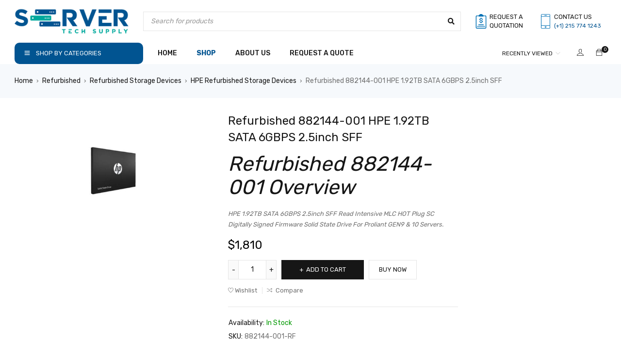

--- FILE ---
content_type: text/html; charset=UTF-8
request_url: https://www.servertechsupply.com/882144-001-rf/
body_size: 21685
content:
<!DOCTYPE html>
<html lang="en-US" prefix="og: https://ogp.me/ns#">
<head>
		<meta charset="UTF-8" />

	<meta name="viewport" content="width=device-width, initial-scale=1.0, maximum-scale=1" />

	<link rel="profile" href="//gmpg.org/xfn/11" />
	<script type="text/javascript">
/* <![CDATA[ */
(()=>{var e={};e.g=function(){if("object"==typeof globalThis)return globalThis;try{return this||new Function("return this")()}catch(e){if("object"==typeof window)return window}}(),function({ampUrl:n,isCustomizePreview:t,isAmpDevMode:r,noampQueryVarName:o,noampQueryVarValue:s,disabledStorageKey:i,mobileUserAgents:a,regexRegex:c}){if("undefined"==typeof sessionStorage)return;const d=new RegExp(c);if(!a.some((e=>{const n=e.match(d);return!(!n||!new RegExp(n[1],n[2]).test(navigator.userAgent))||navigator.userAgent.includes(e)})))return;e.g.addEventListener("DOMContentLoaded",(()=>{const e=document.getElementById("amp-mobile-version-switcher");if(!e)return;e.hidden=!1;const n=e.querySelector("a[href]");n&&n.addEventListener("click",(()=>{sessionStorage.removeItem(i)}))}));const g=r&&["paired-browsing-non-amp","paired-browsing-amp"].includes(window.name);if(sessionStorage.getItem(i)||t||g)return;const u=new URL(location.href),m=new URL(n);m.hash=u.hash,u.searchParams.has(o)&&s===u.searchParams.get(o)?sessionStorage.setItem(i,"1"):m.href!==u.href&&(window.stop(),location.replace(m.href))}({"ampUrl":"https:\/\/www.servertechsupply.com\/882144-001-rf\/?amp=1","noampQueryVarName":"noamp","noampQueryVarValue":"mobile","disabledStorageKey":"amp_mobile_redirect_disabled","mobileUserAgents":["Mobile","Android","Silk\/","Kindle","BlackBerry","Opera Mini","Opera Mobi"],"regexRegex":"^\\\/((?:.|\\n)+)\\\/([i]*)$","isCustomizePreview":false,"isAmpDevMode":false})})();
/* ]]> */
</script>

<!-- Search Engine Optimization by Rank Math PRO - https://rankmath.com/ -->
<title>Refurbished 882144-001 HPE 1.92TB SATA 6GBPS 2.5inch SFF</title>
<meta name="description" content="Refurbished 882144-001 HPE 1.92TB SATA 6GBPS 2.5inch SFF Read Intensive MLC HOT Plug SC Digitally Signed Firmware Solid State Drive For Proliant GEN9 &amp; 10 Servers."/>
<meta name="robots" content="follow, index, max-snippet:-1, max-video-preview:-1, max-image-preview:large"/>
<link rel="canonical" href="https://www.servertechsupply.com/882144-001-rf/" />
<meta property="og:locale" content="en_US" />
<meta property="og:type" content="product" />
<meta property="og:title" content="Refurbished 882144-001 HPE 1.92TB SATA 6GBPS 2.5inch SFF" />
<meta property="og:description" content="Refurbished 882144-001 HPE 1.92TB SATA 6GBPS 2.5inch SFF Read Intensive MLC HOT Plug SC Digitally Signed Firmware Solid State Drive For Proliant GEN9 &amp; 10 Servers." />
<meta property="og:url" content="https://www.servertechsupply.com/882144-001-rf/" />
<meta property="og:site_name" content="Server Tech Supply Inc." />
<meta property="og:updated_time" content="2021-07-27T15:21:58-05:00" />
<meta property="og:image" content="https://www.servertechsupply.com/wp-content/uploads/2020/06/882144-001.jpg" />
<meta property="og:image:secure_url" content="https://www.servertechsupply.com/wp-content/uploads/2020/06/882144-001.jpg" />
<meta property="og:image:width" content="1084" />
<meta property="og:image:height" content="631" />
<meta property="og:image:alt" content="882144-001" />
<meta property="og:image:type" content="image/jpeg" />
<meta property="product:brand" content="HPE Hewlett-Packard" />
<meta property="product:price:amount" content="1810" />
<meta property="product:price:currency" content="USD" />
<meta property="product:availability" content="instock" />
<meta property="product:retailer_item_id" content="882144-001-RF" />
<meta name="twitter:card" content="summary_large_image" />
<meta name="twitter:title" content="Refurbished 882144-001 HPE 1.92TB SATA 6GBPS 2.5inch SFF" />
<meta name="twitter:description" content="Refurbished 882144-001 HPE 1.92TB SATA 6GBPS 2.5inch SFF Read Intensive MLC HOT Plug SC Digitally Signed Firmware Solid State Drive For Proliant GEN9 &amp; 10 Servers." />
<meta name="twitter:image" content="https://www.servertechsupply.com/wp-content/uploads/2020/06/882144-001.jpg" />
<script type="application/ld+json" class="rank-math-schema-pro">{"@context":"https://schema.org","@graph":[{"@type":["ComputerStore","Organization"],"@id":"https://www.servertechsupply.com/#organization","name":"Server Tech Supply, Inc.","url":"https://www.servertechsupply.com","sameAs":["https://www.facebook.com/ServerTechSupply"],"logo":{"@type":"ImageObject","@id":"https://www.servertechsupply.com/#logo","url":"https://www.servertechsupply.com/wp-content/uploads/2019/01/server-tech-supply-inc.png","contentUrl":"https://www.servertechsupply.com/wp-content/uploads/2019/01/server-tech-supply-inc.png","caption":"Server Tech Supply Inc.","inLanguage":"en-US","width":"476","height":"111"},"openingHours":["Monday,Tuesday,Wednesday,Thursday,Friday,Saturday,Sunday 09:00-17:00"],"image":{"@id":"https://www.servertechsupply.com/#logo"}},{"@type":"WebSite","@id":"https://www.servertechsupply.com/#website","url":"https://www.servertechsupply.com","name":"Server Tech Supply Inc.","alternateName":"STS","publisher":{"@id":"https://www.servertechsupply.com/#organization"},"inLanguage":"en-US"},{"@type":"ImageObject","@id":"https://www.servertechsupply.com/wp-content/uploads/2020/06/882144-001.jpg","url":"https://www.servertechsupply.com/wp-content/uploads/2020/06/882144-001.jpg","width":"1084","height":"631","caption":"882144-001","inLanguage":"en-US"},{"@type":"BreadcrumbList","@id":"https://www.servertechsupply.com/882144-001-rf/#breadcrumb","itemListElement":[{"@type":"ListItem","position":"1","item":{"@id":"https://www.servertechsupply.com","name":"STS"}},{"@type":"ListItem","position":"2","item":{"@id":"https://www.servertechsupply.com/882144-001-rf/","name":"Refurbished 882144-001 HPE 1.92TB SATA 6GBPS 2.5inch SFF"}}]},{"@type":"ItemPage","@id":"https://www.servertechsupply.com/882144-001-rf/#webpage","url":"https://www.servertechsupply.com/882144-001-rf/","name":"Refurbished 882144-001 HPE 1.92TB SATA 6GBPS 2.5inch SFF","datePublished":"2020-06-02T19:27:13-05:00","dateModified":"2021-07-27T15:21:58-05:00","isPartOf":{"@id":"https://www.servertechsupply.com/#website"},"primaryImageOfPage":{"@id":"https://www.servertechsupply.com/wp-content/uploads/2020/06/882144-001.jpg"},"inLanguage":"en-US","breadcrumb":{"@id":"https://www.servertechsupply.com/882144-001-rf/#breadcrumb"}},{"@type":"Product","brand":{"@type":"Brand","name":"HPE Hewlett-Packard"},"name":"Refurbished 882144-001 HPE 1.92TB SATA 6GBPS 2.5inch SFF","description":"Refurbished 882144-001 HPE 1.92TB SATA 6GBPS 2.5inch SFF Read Intensive MLC HOT Plug SC Digitally Signed Firmware Solid State Drive For Proliant GEN9 &amp; 10 Servers.","sku":"882144-001-RF","category":"Refurbished &gt; Refurbished Storage Devices &gt; HPE Refurbished Storage Devices","mainEntityOfPage":{"@id":"https://www.servertechsupply.com/882144-001-rf/#webpage"},"image":[{"@type":"ImageObject","url":"https://www.servertechsupply.com/wp-content/uploads/2020/06/882144-001.jpg","height":"631","width":"1084"}],"offers":{"@type":"Offer","price":"1810","priceCurrency":"USD","priceValidUntil":"2027-12-31","availability":"http://schema.org/InStock","itemCondition":"NewCondition","url":"https://www.servertechsupply.com/882144-001-rf/","seller":{"@type":"Organization","@id":"https://www.servertechsupply.com/","name":"Server Tech Supply Inc.","url":"https://www.servertechsupply.com","logo":"https://www.servertechsupply.com/wp-content/uploads/2019/01/server-tech-supply-inc.png"},"priceSpecification":{"price":"1810","priceCurrency":"USD","valueAddedTaxIncluded":"false"}},"@id":"https://www.servertechsupply.com/882144-001-rf/#richSnippet"}]}</script>
<!-- /Rank Math WordPress SEO plugin -->

<link rel='dns-prefetch' href='//fonts.googleapis.com' />
<link rel='preconnect' href='https://fonts.gstatic.com' crossorigin />
<link rel="alternate" type="application/rss+xml" title="Server Tech Supply Inc. &raquo; Feed" href="https://www.servertechsupply.com/feed/" />
<link rel="alternate" type="application/rss+xml" title="Server Tech Supply Inc. &raquo; Comments Feed" href="https://www.servertechsupply.com/comments/feed/" />
<link rel="alternate" title="oEmbed (JSON)" type="application/json+oembed" href="https://www.servertechsupply.com/wp-json/oembed/1.0/embed?url=https%3A%2F%2Fwww.servertechsupply.com%2F882144-001-rf%2F" />
<link rel="alternate" title="oEmbed (XML)" type="text/xml+oembed" href="https://www.servertechsupply.com/wp-json/oembed/1.0/embed?url=https%3A%2F%2Fwww.servertechsupply.com%2F882144-001-rf%2F&#038;format=xml" />
<style id='wp-img-auto-sizes-contain-inline-css' type='text/css'>
img:is([sizes=auto i],[sizes^="auto," i]){contain-intrinsic-size:3000px 1500px}
/*# sourceURL=wp-img-auto-sizes-contain-inline-css */
</style>
<style id='wp-emoji-styles-inline-css' type='text/css'>

	img.wp-smiley, img.emoji {
		display: inline !important;
		border: none !important;
		box-shadow: none !important;
		height: 1em !important;
		width: 1em !important;
		margin: 0 0.07em !important;
		vertical-align: -0.1em !important;
		background: none !important;
		padding: 0 !important;
	}
/*# sourceURL=wp-emoji-styles-inline-css */
</style>
<link rel='stylesheet' id='wp-block-library-css' href='https://www.servertechsupply.com/wp-includes/css/dist/block-library/style.min.css?ver=6.9' type='text/css' media='all' />
<style id='classic-theme-styles-inline-css' type='text/css'>
/*! This file is auto-generated */
.wp-block-button__link{color:#fff;background-color:#32373c;border-radius:9999px;box-shadow:none;text-decoration:none;padding:calc(.667em + 2px) calc(1.333em + 2px);font-size:1.125em}.wp-block-file__button{background:#32373c;color:#fff;text-decoration:none}
/*# sourceURL=/wp-includes/css/classic-themes.min.css */
</style>
<style id='global-styles-inline-css' type='text/css'>
:root{--wp--preset--aspect-ratio--square: 1;--wp--preset--aspect-ratio--4-3: 4/3;--wp--preset--aspect-ratio--3-4: 3/4;--wp--preset--aspect-ratio--3-2: 3/2;--wp--preset--aspect-ratio--2-3: 2/3;--wp--preset--aspect-ratio--16-9: 16/9;--wp--preset--aspect-ratio--9-16: 9/16;--wp--preset--color--black: #000000;--wp--preset--color--cyan-bluish-gray: #abb8c3;--wp--preset--color--white: #ffffff;--wp--preset--color--pale-pink: #f78da7;--wp--preset--color--vivid-red: #cf2e2e;--wp--preset--color--luminous-vivid-orange: #ff6900;--wp--preset--color--luminous-vivid-amber: #fcb900;--wp--preset--color--light-green-cyan: #7bdcb5;--wp--preset--color--vivid-green-cyan: #00d084;--wp--preset--color--pale-cyan-blue: #8ed1fc;--wp--preset--color--vivid-cyan-blue: #0693e3;--wp--preset--color--vivid-purple: #9b51e0;--wp--preset--gradient--vivid-cyan-blue-to-vivid-purple: linear-gradient(135deg,rgb(6,147,227) 0%,rgb(155,81,224) 100%);--wp--preset--gradient--light-green-cyan-to-vivid-green-cyan: linear-gradient(135deg,rgb(122,220,180) 0%,rgb(0,208,130) 100%);--wp--preset--gradient--luminous-vivid-amber-to-luminous-vivid-orange: linear-gradient(135deg,rgb(252,185,0) 0%,rgb(255,105,0) 100%);--wp--preset--gradient--luminous-vivid-orange-to-vivid-red: linear-gradient(135deg,rgb(255,105,0) 0%,rgb(207,46,46) 100%);--wp--preset--gradient--very-light-gray-to-cyan-bluish-gray: linear-gradient(135deg,rgb(238,238,238) 0%,rgb(169,184,195) 100%);--wp--preset--gradient--cool-to-warm-spectrum: linear-gradient(135deg,rgb(74,234,220) 0%,rgb(151,120,209) 20%,rgb(207,42,186) 40%,rgb(238,44,130) 60%,rgb(251,105,98) 80%,rgb(254,248,76) 100%);--wp--preset--gradient--blush-light-purple: linear-gradient(135deg,rgb(255,206,236) 0%,rgb(152,150,240) 100%);--wp--preset--gradient--blush-bordeaux: linear-gradient(135deg,rgb(254,205,165) 0%,rgb(254,45,45) 50%,rgb(107,0,62) 100%);--wp--preset--gradient--luminous-dusk: linear-gradient(135deg,rgb(255,203,112) 0%,rgb(199,81,192) 50%,rgb(65,88,208) 100%);--wp--preset--gradient--pale-ocean: linear-gradient(135deg,rgb(255,245,203) 0%,rgb(182,227,212) 50%,rgb(51,167,181) 100%);--wp--preset--gradient--electric-grass: linear-gradient(135deg,rgb(202,248,128) 0%,rgb(113,206,126) 100%);--wp--preset--gradient--midnight: linear-gradient(135deg,rgb(2,3,129) 0%,rgb(40,116,252) 100%);--wp--preset--font-size--small: 13px;--wp--preset--font-size--medium: 20px;--wp--preset--font-size--large: 36px;--wp--preset--font-size--x-large: 42px;--wp--preset--spacing--20: 0.44rem;--wp--preset--spacing--30: 0.67rem;--wp--preset--spacing--40: 1rem;--wp--preset--spacing--50: 1.5rem;--wp--preset--spacing--60: 2.25rem;--wp--preset--spacing--70: 3.38rem;--wp--preset--spacing--80: 5.06rem;--wp--preset--shadow--natural: 6px 6px 9px rgba(0, 0, 0, 0.2);--wp--preset--shadow--deep: 12px 12px 50px rgba(0, 0, 0, 0.4);--wp--preset--shadow--sharp: 6px 6px 0px rgba(0, 0, 0, 0.2);--wp--preset--shadow--outlined: 6px 6px 0px -3px rgb(255, 255, 255), 6px 6px rgb(0, 0, 0);--wp--preset--shadow--crisp: 6px 6px 0px rgb(0, 0, 0);}:where(.is-layout-flex){gap: 0.5em;}:where(.is-layout-grid){gap: 0.5em;}body .is-layout-flex{display: flex;}.is-layout-flex{flex-wrap: wrap;align-items: center;}.is-layout-flex > :is(*, div){margin: 0;}body .is-layout-grid{display: grid;}.is-layout-grid > :is(*, div){margin: 0;}:where(.wp-block-columns.is-layout-flex){gap: 2em;}:where(.wp-block-columns.is-layout-grid){gap: 2em;}:where(.wp-block-post-template.is-layout-flex){gap: 1.25em;}:where(.wp-block-post-template.is-layout-grid){gap: 1.25em;}.has-black-color{color: var(--wp--preset--color--black) !important;}.has-cyan-bluish-gray-color{color: var(--wp--preset--color--cyan-bluish-gray) !important;}.has-white-color{color: var(--wp--preset--color--white) !important;}.has-pale-pink-color{color: var(--wp--preset--color--pale-pink) !important;}.has-vivid-red-color{color: var(--wp--preset--color--vivid-red) !important;}.has-luminous-vivid-orange-color{color: var(--wp--preset--color--luminous-vivid-orange) !important;}.has-luminous-vivid-amber-color{color: var(--wp--preset--color--luminous-vivid-amber) !important;}.has-light-green-cyan-color{color: var(--wp--preset--color--light-green-cyan) !important;}.has-vivid-green-cyan-color{color: var(--wp--preset--color--vivid-green-cyan) !important;}.has-pale-cyan-blue-color{color: var(--wp--preset--color--pale-cyan-blue) !important;}.has-vivid-cyan-blue-color{color: var(--wp--preset--color--vivid-cyan-blue) !important;}.has-vivid-purple-color{color: var(--wp--preset--color--vivid-purple) !important;}.has-black-background-color{background-color: var(--wp--preset--color--black) !important;}.has-cyan-bluish-gray-background-color{background-color: var(--wp--preset--color--cyan-bluish-gray) !important;}.has-white-background-color{background-color: var(--wp--preset--color--white) !important;}.has-pale-pink-background-color{background-color: var(--wp--preset--color--pale-pink) !important;}.has-vivid-red-background-color{background-color: var(--wp--preset--color--vivid-red) !important;}.has-luminous-vivid-orange-background-color{background-color: var(--wp--preset--color--luminous-vivid-orange) !important;}.has-luminous-vivid-amber-background-color{background-color: var(--wp--preset--color--luminous-vivid-amber) !important;}.has-light-green-cyan-background-color{background-color: var(--wp--preset--color--light-green-cyan) !important;}.has-vivid-green-cyan-background-color{background-color: var(--wp--preset--color--vivid-green-cyan) !important;}.has-pale-cyan-blue-background-color{background-color: var(--wp--preset--color--pale-cyan-blue) !important;}.has-vivid-cyan-blue-background-color{background-color: var(--wp--preset--color--vivid-cyan-blue) !important;}.has-vivid-purple-background-color{background-color: var(--wp--preset--color--vivid-purple) !important;}.has-black-border-color{border-color: var(--wp--preset--color--black) !important;}.has-cyan-bluish-gray-border-color{border-color: var(--wp--preset--color--cyan-bluish-gray) !important;}.has-white-border-color{border-color: var(--wp--preset--color--white) !important;}.has-pale-pink-border-color{border-color: var(--wp--preset--color--pale-pink) !important;}.has-vivid-red-border-color{border-color: var(--wp--preset--color--vivid-red) !important;}.has-luminous-vivid-orange-border-color{border-color: var(--wp--preset--color--luminous-vivid-orange) !important;}.has-luminous-vivid-amber-border-color{border-color: var(--wp--preset--color--luminous-vivid-amber) !important;}.has-light-green-cyan-border-color{border-color: var(--wp--preset--color--light-green-cyan) !important;}.has-vivid-green-cyan-border-color{border-color: var(--wp--preset--color--vivid-green-cyan) !important;}.has-pale-cyan-blue-border-color{border-color: var(--wp--preset--color--pale-cyan-blue) !important;}.has-vivid-cyan-blue-border-color{border-color: var(--wp--preset--color--vivid-cyan-blue) !important;}.has-vivid-purple-border-color{border-color: var(--wp--preset--color--vivid-purple) !important;}.has-vivid-cyan-blue-to-vivid-purple-gradient-background{background: var(--wp--preset--gradient--vivid-cyan-blue-to-vivid-purple) !important;}.has-light-green-cyan-to-vivid-green-cyan-gradient-background{background: var(--wp--preset--gradient--light-green-cyan-to-vivid-green-cyan) !important;}.has-luminous-vivid-amber-to-luminous-vivid-orange-gradient-background{background: var(--wp--preset--gradient--luminous-vivid-amber-to-luminous-vivid-orange) !important;}.has-luminous-vivid-orange-to-vivid-red-gradient-background{background: var(--wp--preset--gradient--luminous-vivid-orange-to-vivid-red) !important;}.has-very-light-gray-to-cyan-bluish-gray-gradient-background{background: var(--wp--preset--gradient--very-light-gray-to-cyan-bluish-gray) !important;}.has-cool-to-warm-spectrum-gradient-background{background: var(--wp--preset--gradient--cool-to-warm-spectrum) !important;}.has-blush-light-purple-gradient-background{background: var(--wp--preset--gradient--blush-light-purple) !important;}.has-blush-bordeaux-gradient-background{background: var(--wp--preset--gradient--blush-bordeaux) !important;}.has-luminous-dusk-gradient-background{background: var(--wp--preset--gradient--luminous-dusk) !important;}.has-pale-ocean-gradient-background{background: var(--wp--preset--gradient--pale-ocean) !important;}.has-electric-grass-gradient-background{background: var(--wp--preset--gradient--electric-grass) !important;}.has-midnight-gradient-background{background: var(--wp--preset--gradient--midnight) !important;}.has-small-font-size{font-size: var(--wp--preset--font-size--small) !important;}.has-medium-font-size{font-size: var(--wp--preset--font-size--medium) !important;}.has-large-font-size{font-size: var(--wp--preset--font-size--large) !important;}.has-x-large-font-size{font-size: var(--wp--preset--font-size--x-large) !important;}
:where(.wp-block-post-template.is-layout-flex){gap: 1.25em;}:where(.wp-block-post-template.is-layout-grid){gap: 1.25em;}
:where(.wp-block-term-template.is-layout-flex){gap: 1.25em;}:where(.wp-block-term-template.is-layout-grid){gap: 1.25em;}
:where(.wp-block-columns.is-layout-flex){gap: 2em;}:where(.wp-block-columns.is-layout-grid){gap: 2em;}
:root :where(.wp-block-pullquote){font-size: 1.5em;line-height: 1.6;}
/*# sourceURL=global-styles-inline-css */
</style>
<link rel='stylesheet' id='ts-style-css' href='https://www.servertechsupply.com/wp-content/plugins/themesky/css/themesky.css?ver=1.2.1' type='text/css' media='all' />
<link rel='stylesheet' id='owl-carousel-css' href='https://www.servertechsupply.com/wp-content/plugins/themesky/css/owl.carousel.css?ver=1.2.1' type='text/css' media='all' />
<link rel='stylesheet' id='woocommerce-layout-css' href='https://www.servertechsupply.com/wp-content/plugins/woocommerce/assets/css/woocommerce-layout.css?ver=10.4.3' type='text/css' media='all' />
<link rel='stylesheet' id='woocommerce-smallscreen-css' href='https://www.servertechsupply.com/wp-content/plugins/woocommerce/assets/css/woocommerce-smallscreen.css?ver=10.4.3' type='text/css' media='only screen and (max-width: 768px)' />
<link rel='stylesheet' id='woocommerce-general-css' href='https://www.servertechsupply.com/wp-content/plugins/woocommerce/assets/css/woocommerce.css?ver=10.4.3' type='text/css' media='all' />
<style id='woocommerce-inline-inline-css' type='text/css'>
.woocommerce form .form-row .required { visibility: visible; }
/*# sourceURL=woocommerce-inline-inline-css */
</style>
<link rel='stylesheet' id='yith-wcbr-css' href='https://www.servertechsupply.com/wp-content/plugins/yith-woocommerce-brands-add-on/assets/css/yith-wcbr.css?ver=2.37.0' type='text/css' media='all' />
<link rel="preload" as="style" href="https://fonts.googleapis.com/css?family=Rubik:400,700,500%7CPoppins:400&#038;display=swap&#038;ver=1755484216" /><style id="" media="print" onload="this.media='all'">/* devanagari */
@font-face {
  font-family: 'Poppins';
  font-style: normal;
  font-weight: 400;
  font-display: swap;
  src: url(/fonts.gstatic.com/s/poppins/v24/pxiEyp8kv8JHgFVrJJbecnFHGPezSQ.woff2) format('woff2');
  unicode-range: U+0900-097F, U+1CD0-1CF9, U+200C-200D, U+20A8, U+20B9, U+20F0, U+25CC, U+A830-A839, U+A8E0-A8FF, U+11B00-11B09;
}
/* latin-ext */
@font-face {
  font-family: 'Poppins';
  font-style: normal;
  font-weight: 400;
  font-display: swap;
  src: url(/fonts.gstatic.com/s/poppins/v24/pxiEyp8kv8JHgFVrJJnecnFHGPezSQ.woff2) format('woff2');
  unicode-range: U+0100-02BA, U+02BD-02C5, U+02C7-02CC, U+02CE-02D7, U+02DD-02FF, U+0304, U+0308, U+0329, U+1D00-1DBF, U+1E00-1E9F, U+1EF2-1EFF, U+2020, U+20A0-20AB, U+20AD-20C0, U+2113, U+2C60-2C7F, U+A720-A7FF;
}
/* latin */
@font-face {
  font-family: 'Poppins';
  font-style: normal;
  font-weight: 400;
  font-display: swap;
  src: url(/fonts.gstatic.com/s/poppins/v24/pxiEyp8kv8JHgFVrJJfecnFHGPc.woff2) format('woff2');
  unicode-range: U+0000-00FF, U+0131, U+0152-0153, U+02BB-02BC, U+02C6, U+02DA, U+02DC, U+0304, U+0308, U+0329, U+2000-206F, U+20AC, U+2122, U+2191, U+2193, U+2212, U+2215, U+FEFF, U+FFFD;
}
/* arabic */
@font-face {
  font-family: 'Rubik';
  font-style: normal;
  font-weight: 400;
  font-display: swap;
  src: url(/fonts.gstatic.com/s/rubik/v31/iJWKBXyIfDnIV7nErXyw023e1Ik.woff2) format('woff2');
  unicode-range: U+0600-06FF, U+0750-077F, U+0870-088E, U+0890-0891, U+0897-08E1, U+08E3-08FF, U+200C-200E, U+2010-2011, U+204F, U+2E41, U+FB50-FDFF, U+FE70-FE74, U+FE76-FEFC, U+102E0-102FB, U+10E60-10E7E, U+10EC2-10EC4, U+10EFC-10EFF, U+1EE00-1EE03, U+1EE05-1EE1F, U+1EE21-1EE22, U+1EE24, U+1EE27, U+1EE29-1EE32, U+1EE34-1EE37, U+1EE39, U+1EE3B, U+1EE42, U+1EE47, U+1EE49, U+1EE4B, U+1EE4D-1EE4F, U+1EE51-1EE52, U+1EE54, U+1EE57, U+1EE59, U+1EE5B, U+1EE5D, U+1EE5F, U+1EE61-1EE62, U+1EE64, U+1EE67-1EE6A, U+1EE6C-1EE72, U+1EE74-1EE77, U+1EE79-1EE7C, U+1EE7E, U+1EE80-1EE89, U+1EE8B-1EE9B, U+1EEA1-1EEA3, U+1EEA5-1EEA9, U+1EEAB-1EEBB, U+1EEF0-1EEF1;
}
/* cyrillic-ext */
@font-face {
  font-family: 'Rubik';
  font-style: normal;
  font-weight: 400;
  font-display: swap;
  src: url(/fonts.gstatic.com/s/rubik/v31/iJWKBXyIfDnIV7nMrXyw023e1Ik.woff2) format('woff2');
  unicode-range: U+0460-052F, U+1C80-1C8A, U+20B4, U+2DE0-2DFF, U+A640-A69F, U+FE2E-FE2F;
}
/* cyrillic */
@font-face {
  font-family: 'Rubik';
  font-style: normal;
  font-weight: 400;
  font-display: swap;
  src: url(/fonts.gstatic.com/s/rubik/v31/iJWKBXyIfDnIV7nFrXyw023e1Ik.woff2) format('woff2');
  unicode-range: U+0301, U+0400-045F, U+0490-0491, U+04B0-04B1, U+2116;
}
/* hebrew */
@font-face {
  font-family: 'Rubik';
  font-style: normal;
  font-weight: 400;
  font-display: swap;
  src: url(/fonts.gstatic.com/s/rubik/v31/iJWKBXyIfDnIV7nDrXyw023e1Ik.woff2) format('woff2');
  unicode-range: U+0307-0308, U+0590-05FF, U+200C-2010, U+20AA, U+25CC, U+FB1D-FB4F;
}
/* latin-ext */
@font-face {
  font-family: 'Rubik';
  font-style: normal;
  font-weight: 400;
  font-display: swap;
  src: url(/fonts.gstatic.com/s/rubik/v31/iJWKBXyIfDnIV7nPrXyw023e1Ik.woff2) format('woff2');
  unicode-range: U+0100-02BA, U+02BD-02C5, U+02C7-02CC, U+02CE-02D7, U+02DD-02FF, U+0304, U+0308, U+0329, U+1D00-1DBF, U+1E00-1E9F, U+1EF2-1EFF, U+2020, U+20A0-20AB, U+20AD-20C0, U+2113, U+2C60-2C7F, U+A720-A7FF;
}
/* latin */
@font-face {
  font-family: 'Rubik';
  font-style: normal;
  font-weight: 400;
  font-display: swap;
  src: url(/fonts.gstatic.com/s/rubik/v31/iJWKBXyIfDnIV7nBrXyw023e.woff2) format('woff2');
  unicode-range: U+0000-00FF, U+0131, U+0152-0153, U+02BB-02BC, U+02C6, U+02DA, U+02DC, U+0304, U+0308, U+0329, U+2000-206F, U+20AC, U+2122, U+2191, U+2193, U+2212, U+2215, U+FEFF, U+FFFD;
}
/* arabic */
@font-face {
  font-family: 'Rubik';
  font-style: normal;
  font-weight: 500;
  font-display: swap;
  src: url(/fonts.gstatic.com/s/rubik/v31/iJWKBXyIfDnIV7nErXyw023e1Ik.woff2) format('woff2');
  unicode-range: U+0600-06FF, U+0750-077F, U+0870-088E, U+0890-0891, U+0897-08E1, U+08E3-08FF, U+200C-200E, U+2010-2011, U+204F, U+2E41, U+FB50-FDFF, U+FE70-FE74, U+FE76-FEFC, U+102E0-102FB, U+10E60-10E7E, U+10EC2-10EC4, U+10EFC-10EFF, U+1EE00-1EE03, U+1EE05-1EE1F, U+1EE21-1EE22, U+1EE24, U+1EE27, U+1EE29-1EE32, U+1EE34-1EE37, U+1EE39, U+1EE3B, U+1EE42, U+1EE47, U+1EE49, U+1EE4B, U+1EE4D-1EE4F, U+1EE51-1EE52, U+1EE54, U+1EE57, U+1EE59, U+1EE5B, U+1EE5D, U+1EE5F, U+1EE61-1EE62, U+1EE64, U+1EE67-1EE6A, U+1EE6C-1EE72, U+1EE74-1EE77, U+1EE79-1EE7C, U+1EE7E, U+1EE80-1EE89, U+1EE8B-1EE9B, U+1EEA1-1EEA3, U+1EEA5-1EEA9, U+1EEAB-1EEBB, U+1EEF0-1EEF1;
}
/* cyrillic-ext */
@font-face {
  font-family: 'Rubik';
  font-style: normal;
  font-weight: 500;
  font-display: swap;
  src: url(/fonts.gstatic.com/s/rubik/v31/iJWKBXyIfDnIV7nMrXyw023e1Ik.woff2) format('woff2');
  unicode-range: U+0460-052F, U+1C80-1C8A, U+20B4, U+2DE0-2DFF, U+A640-A69F, U+FE2E-FE2F;
}
/* cyrillic */
@font-face {
  font-family: 'Rubik';
  font-style: normal;
  font-weight: 500;
  font-display: swap;
  src: url(/fonts.gstatic.com/s/rubik/v31/iJWKBXyIfDnIV7nFrXyw023e1Ik.woff2) format('woff2');
  unicode-range: U+0301, U+0400-045F, U+0490-0491, U+04B0-04B1, U+2116;
}
/* hebrew */
@font-face {
  font-family: 'Rubik';
  font-style: normal;
  font-weight: 500;
  font-display: swap;
  src: url(/fonts.gstatic.com/s/rubik/v31/iJWKBXyIfDnIV7nDrXyw023e1Ik.woff2) format('woff2');
  unicode-range: U+0307-0308, U+0590-05FF, U+200C-2010, U+20AA, U+25CC, U+FB1D-FB4F;
}
/* latin-ext */
@font-face {
  font-family: 'Rubik';
  font-style: normal;
  font-weight: 500;
  font-display: swap;
  src: url(/fonts.gstatic.com/s/rubik/v31/iJWKBXyIfDnIV7nPrXyw023e1Ik.woff2) format('woff2');
  unicode-range: U+0100-02BA, U+02BD-02C5, U+02C7-02CC, U+02CE-02D7, U+02DD-02FF, U+0304, U+0308, U+0329, U+1D00-1DBF, U+1E00-1E9F, U+1EF2-1EFF, U+2020, U+20A0-20AB, U+20AD-20C0, U+2113, U+2C60-2C7F, U+A720-A7FF;
}
/* latin */
@font-face {
  font-family: 'Rubik';
  font-style: normal;
  font-weight: 500;
  font-display: swap;
  src: url(/fonts.gstatic.com/s/rubik/v31/iJWKBXyIfDnIV7nBrXyw023e.woff2) format('woff2');
  unicode-range: U+0000-00FF, U+0131, U+0152-0153, U+02BB-02BC, U+02C6, U+02DA, U+02DC, U+0304, U+0308, U+0329, U+2000-206F, U+20AC, U+2122, U+2191, U+2193, U+2212, U+2215, U+FEFF, U+FFFD;
}
/* arabic */
@font-face {
  font-family: 'Rubik';
  font-style: normal;
  font-weight: 700;
  font-display: swap;
  src: url(/fonts.gstatic.com/s/rubik/v31/iJWKBXyIfDnIV7nErXyw023e1Ik.woff2) format('woff2');
  unicode-range: U+0600-06FF, U+0750-077F, U+0870-088E, U+0890-0891, U+0897-08E1, U+08E3-08FF, U+200C-200E, U+2010-2011, U+204F, U+2E41, U+FB50-FDFF, U+FE70-FE74, U+FE76-FEFC, U+102E0-102FB, U+10E60-10E7E, U+10EC2-10EC4, U+10EFC-10EFF, U+1EE00-1EE03, U+1EE05-1EE1F, U+1EE21-1EE22, U+1EE24, U+1EE27, U+1EE29-1EE32, U+1EE34-1EE37, U+1EE39, U+1EE3B, U+1EE42, U+1EE47, U+1EE49, U+1EE4B, U+1EE4D-1EE4F, U+1EE51-1EE52, U+1EE54, U+1EE57, U+1EE59, U+1EE5B, U+1EE5D, U+1EE5F, U+1EE61-1EE62, U+1EE64, U+1EE67-1EE6A, U+1EE6C-1EE72, U+1EE74-1EE77, U+1EE79-1EE7C, U+1EE7E, U+1EE80-1EE89, U+1EE8B-1EE9B, U+1EEA1-1EEA3, U+1EEA5-1EEA9, U+1EEAB-1EEBB, U+1EEF0-1EEF1;
}
/* cyrillic-ext */
@font-face {
  font-family: 'Rubik';
  font-style: normal;
  font-weight: 700;
  font-display: swap;
  src: url(/fonts.gstatic.com/s/rubik/v31/iJWKBXyIfDnIV7nMrXyw023e1Ik.woff2) format('woff2');
  unicode-range: U+0460-052F, U+1C80-1C8A, U+20B4, U+2DE0-2DFF, U+A640-A69F, U+FE2E-FE2F;
}
/* cyrillic */
@font-face {
  font-family: 'Rubik';
  font-style: normal;
  font-weight: 700;
  font-display: swap;
  src: url(/fonts.gstatic.com/s/rubik/v31/iJWKBXyIfDnIV7nFrXyw023e1Ik.woff2) format('woff2');
  unicode-range: U+0301, U+0400-045F, U+0490-0491, U+04B0-04B1, U+2116;
}
/* hebrew */
@font-face {
  font-family: 'Rubik';
  font-style: normal;
  font-weight: 700;
  font-display: swap;
  src: url(/fonts.gstatic.com/s/rubik/v31/iJWKBXyIfDnIV7nDrXyw023e1Ik.woff2) format('woff2');
  unicode-range: U+0307-0308, U+0590-05FF, U+200C-2010, U+20AA, U+25CC, U+FB1D-FB4F;
}
/* latin-ext */
@font-face {
  font-family: 'Rubik';
  font-style: normal;
  font-weight: 700;
  font-display: swap;
  src: url(/fonts.gstatic.com/s/rubik/v31/iJWKBXyIfDnIV7nPrXyw023e1Ik.woff2) format('woff2');
  unicode-range: U+0100-02BA, U+02BD-02C5, U+02C7-02CC, U+02CE-02D7, U+02DD-02FF, U+0304, U+0308, U+0329, U+1D00-1DBF, U+1E00-1E9F, U+1EF2-1EFF, U+2020, U+20A0-20AB, U+20AD-20C0, U+2113, U+2C60-2C7F, U+A720-A7FF;
}
/* latin */
@font-face {
  font-family: 'Rubik';
  font-style: normal;
  font-weight: 700;
  font-display: swap;
  src: url(/fonts.gstatic.com/s/rubik/v31/iJWKBXyIfDnIV7nBrXyw023e.woff2) format('woff2');
  unicode-range: U+0000-00FF, U+0131, U+0152-0153, U+02BB-02BC, U+02C6, U+02DA, U+02DC, U+0304, U+0308, U+0329, U+2000-206F, U+20AC, U+2122, U+2191, U+2193, U+2212, U+2215, U+FEFF, U+FFFD;
}
</style><noscript><link rel="stylesheet" href="https://fonts.googleapis.com/css?family=Rubik:400,700,500%7CPoppins:400&#038;display=swap&#038;ver=1755484216" /></noscript><link rel='stylesheet' id='font-awesome-5-css' href='https://www.servertechsupply.com/wp-content/themes/gostore/css/fontawesome.min.css?ver=1.6.3' type='text/css' media='all' />
<link rel='stylesheet' id='font-themify-icon-css' href='https://www.servertechsupply.com/wp-content/themes/gostore/css/themify-icons.css?ver=1.6.3' type='text/css' media='all' />
<link rel='stylesheet' id='gostore-reset-css' href='https://www.servertechsupply.com/wp-content/themes/gostore/css/reset.css?ver=1.6.3' type='text/css' media='all' />
<link rel='stylesheet' id='gostore-style-css' href='https://www.servertechsupply.com/wp-content/themes/gostore/style.css?ver=1.6.3' type='text/css' media='all' />
<link rel='stylesheet' id='gostore-responsive-css' href='https://www.servertechsupply.com/wp-content/themes/gostore/css/responsive.css?ver=1.6.3' type='text/css' media='all' />
<link rel='stylesheet' id='gostore-dynamic-css-css' href='https://www.servertechsupply.com/wp-content/uploads/gostore.css?ver=1755484216' type='text/css' media='all' />
<script type="text/template" id="tmpl-variation-template">
	<div class="woocommerce-variation-description">{{{ data.variation.variation_description }}}</div>
	<div class="woocommerce-variation-price">{{{ data.variation.price_html }}}</div>
	<div class="woocommerce-variation-availability">{{{ data.variation.availability_html }}}</div>
</script>
<script type="text/template" id="tmpl-unavailable-variation-template">
	<p role="alert">Sorry, this product is unavailable. Please choose a different combination.</p>
</script>
<script type="text/javascript" src="https://www.servertechsupply.com/wp-includes/js/jquery/jquery.min.js?ver=3.7.1" id="jquery-core-js"></script>
<script type="text/javascript" src="https://www.servertechsupply.com/wp-includes/js/jquery/jquery-migrate.min.js?ver=3.4.1" id="jquery-migrate-js"></script>
<script type="text/javascript" src="https://www.servertechsupply.com/wp-content/plugins/woocommerce/assets/js/jquery-blockui/jquery.blockUI.min.js?ver=2.7.0-wc.10.4.3" id="wc-jquery-blockui-js" defer="defer" data-wp-strategy="defer"></script>
<script type="text/javascript" id="wc-add-to-cart-js-extra">
/* <![CDATA[ */
var wc_add_to_cart_params = {"ajax_url":"/wp-admin/admin-ajax.php","wc_ajax_url":"/?wc-ajax=%%endpoint%%","i18n_view_cart":"View cart","cart_url":"https://www.servertechsupply.com/cart/","is_cart":"","cart_redirect_after_add":"no"};
//# sourceURL=wc-add-to-cart-js-extra
/* ]]> */
</script>
<script type="text/javascript" src="https://www.servertechsupply.com/wp-content/plugins/woocommerce/assets/js/frontend/add-to-cart.min.js?ver=10.4.3" id="wc-add-to-cart-js" defer="defer" data-wp-strategy="defer"></script>
<script type="text/javascript" src="https://www.servertechsupply.com/wp-content/plugins/woocommerce/assets/js/flexslider/jquery.flexslider.min.js?ver=2.7.2-wc.10.4.3" id="wc-flexslider-js" defer="defer" data-wp-strategy="defer"></script>
<script type="text/javascript" id="wc-single-product-js-extra">
/* <![CDATA[ */
var wc_single_product_params = {"i18n_required_rating_text":"Please select a rating","i18n_rating_options":["1 of 5 stars","2 of 5 stars","3 of 5 stars","4 of 5 stars","5 of 5 stars"],"i18n_product_gallery_trigger_text":"View full-screen image gallery","review_rating_required":"yes","flexslider":{"rtl":false,"animation":"slide","smoothHeight":true,"directionNav":false,"controlNav":"thumbnails","slideshow":false,"animationSpeed":500,"animationLoop":false,"allowOneSlide":false},"zoom_enabled":"","zoom_options":[],"photoswipe_enabled":"","photoswipe_options":{"shareEl":false,"closeOnScroll":false,"history":false,"hideAnimationDuration":0,"showAnimationDuration":0},"flexslider_enabled":"1"};
//# sourceURL=wc-single-product-js-extra
/* ]]> */
</script>
<script type="text/javascript" src="https://www.servertechsupply.com/wp-content/plugins/woocommerce/assets/js/frontend/single-product.min.js?ver=10.4.3" id="wc-single-product-js" defer="defer" data-wp-strategy="defer"></script>
<script type="text/javascript" src="https://www.servertechsupply.com/wp-content/plugins/woocommerce/assets/js/js-cookie/js.cookie.min.js?ver=2.1.4-wc.10.4.3" id="wc-js-cookie-js" defer="defer" data-wp-strategy="defer"></script>
<script type="text/javascript" id="woocommerce-js-extra">
/* <![CDATA[ */
var woocommerce_params = {"ajax_url":"/wp-admin/admin-ajax.php","wc_ajax_url":"/?wc-ajax=%%endpoint%%","i18n_password_show":"Show password","i18n_password_hide":"Hide password"};
//# sourceURL=woocommerce-js-extra
/* ]]> */
</script>
<script type="text/javascript" src="https://www.servertechsupply.com/wp-content/plugins/woocommerce/assets/js/frontend/woocommerce.min.js?ver=10.4.3" id="woocommerce-js" defer="defer" data-wp-strategy="defer"></script>
<script type="text/javascript" id="wc-cart-fragments-js-extra">
/* <![CDATA[ */
var wc_cart_fragments_params = {"ajax_url":"/wp-admin/admin-ajax.php","wc_ajax_url":"/?wc-ajax=%%endpoint%%","cart_hash_key":"wc_cart_hash_780480ce00fcb15cc4073875d0dcf835","fragment_name":"wc_fragments_780480ce00fcb15cc4073875d0dcf835","request_timeout":"5000"};
//# sourceURL=wc-cart-fragments-js-extra
/* ]]> */
</script>
<script type="text/javascript" src="https://www.servertechsupply.com/wp-content/plugins/woocommerce/assets/js/frontend/cart-fragments.min.js?ver=10.4.3" id="wc-cart-fragments-js" defer="defer" data-wp-strategy="defer"></script>
<script type="text/javascript" src="https://www.servertechsupply.com/wp-includes/js/underscore.min.js?ver=1.13.7" id="underscore-js"></script>
<script type="text/javascript" id="wp-util-js-extra">
/* <![CDATA[ */
var _wpUtilSettings = {"ajax":{"url":"/wp-admin/admin-ajax.php"}};
//# sourceURL=wp-util-js-extra
/* ]]> */
</script>
<script type="text/javascript" src="https://www.servertechsupply.com/wp-includes/js/wp-util.min.js?ver=6.9" id="wp-util-js"></script>
<script type="text/javascript" id="wc-add-to-cart-variation-js-extra">
/* <![CDATA[ */
var wc_add_to_cart_variation_params = {"wc_ajax_url":"/?wc-ajax=%%endpoint%%","i18n_no_matching_variations_text":"Sorry, no products matched your selection. Please choose a different combination.","i18n_make_a_selection_text":"Please select some product options before adding this product to your cart.","i18n_unavailable_text":"Sorry, this product is unavailable. Please choose a different combination.","i18n_reset_alert_text":"Your selection has been reset. Please select some product options before adding this product to your cart."};
//# sourceURL=wc-add-to-cart-variation-js-extra
/* ]]> */
</script>
<script type="text/javascript" src="https://www.servertechsupply.com/wp-content/plugins/woocommerce/assets/js/frontend/add-to-cart-variation.min.js?ver=10.4.3" id="wc-add-to-cart-variation-js" defer="defer" data-wp-strategy="defer"></script>
<link rel="https://api.w.org/" href="https://www.servertechsupply.com/wp-json/" /><link rel="alternate" title="JSON" type="application/json" href="https://www.servertechsupply.com/wp-json/wp/v2/product/62300" /><link rel="EditURI" type="application/rsd+xml" title="RSD" href="https://www.servertechsupply.com/xmlrpc.php?rsd" />
<meta name="generator" content="WordPress 6.9" />
<link rel='shortlink' href='https://www.servertechsupply.com/?p=62300' />
<meta name="generator" content="Redux 4.5.9" /><link rel="alternate" type="text/html" media="only screen and (max-width: 640px)" href="https://www.servertechsupply.com/882144-001-rf/?amp=1">	<noscript><style>.woocommerce-product-gallery{ opacity: 1 !important; }</style></noscript>
	<meta name="generator" content="Elementor 3.34.0; features: e_font_icon_svg, additional_custom_breakpoints; settings: css_print_method-external, google_font-enabled, font_display-auto">
			<style>
				.e-con.e-parent:nth-of-type(n+4):not(.e-lazyloaded):not(.e-no-lazyload),
				.e-con.e-parent:nth-of-type(n+4):not(.e-lazyloaded):not(.e-no-lazyload) * {
					background-image: none !important;
				}
				@media screen and (max-height: 1024px) {
					.e-con.e-parent:nth-of-type(n+3):not(.e-lazyloaded):not(.e-no-lazyload),
					.e-con.e-parent:nth-of-type(n+3):not(.e-lazyloaded):not(.e-no-lazyload) * {
						background-image: none !important;
					}
				}
				@media screen and (max-height: 640px) {
					.e-con.e-parent:nth-of-type(n+2):not(.e-lazyloaded):not(.e-no-lazyload),
					.e-con.e-parent:nth-of-type(n+2):not(.e-lazyloaded):not(.e-no-lazyload) * {
						background-image: none !important;
					}
				}
			</style>
			<link rel="amphtml" href="https://www.servertechsupply.com/882144-001-rf/?amp=1"><script type="text/javascript" id="google_gtagjs" src="https://www.servertechsupply.com/?local_ga_js=9b6fde39b77a393085ebe79390aea646" async="async"></script>
<script type="text/javascript" id="google_gtagjs-inline">
/* <![CDATA[ */
window.dataLayer = window.dataLayer || [];function gtag(){dataLayer.push(arguments);}gtag('set', 'linker', {"domains":["www.servertechsupply.com"]} );gtag('js', new Date());gtag('config', 'G-S1S1CDZ5WT', {'anonymize_ip': true} );
/* ]]> */
</script>
<style>#amp-mobile-version-switcher{left:0;position:absolute;width:100%;z-index:100}#amp-mobile-version-switcher>a{background-color:#444;border:0;color:#eaeaea;display:block;font-family:-apple-system,BlinkMacSystemFont,Segoe UI,Roboto,Oxygen-Sans,Ubuntu,Cantarell,Helvetica Neue,sans-serif;font-size:16px;font-weight:600;padding:15px 0;text-align:center;-webkit-text-decoration:none;text-decoration:none}#amp-mobile-version-switcher>a:active,#amp-mobile-version-switcher>a:focus,#amp-mobile-version-switcher>a:hover{-webkit-text-decoration:underline;text-decoration:underline}</style><link rel="icon" href="https://www.servertechsupply.com/wp-content/uploads/2025/08/cropped-sts-favicon-32x32.png" sizes="32x32" />
<link rel="icon" href="https://www.servertechsupply.com/wp-content/uploads/2025/08/cropped-sts-favicon-192x192.png" sizes="192x192" />
<link rel="apple-touch-icon" href="https://www.servertechsupply.com/wp-content/uploads/2025/08/cropped-sts-favicon-180x180.png" />
<meta name="msapplication-TileImage" content="https://www.servertechsupply.com/wp-content/uploads/2025/08/cropped-sts-favicon-270x270.png" />
</head>
<body class="wp-singular product-template-default single single-product postid-62300 wp-theme-gostore theme-gostore woocommerce woocommerce-page woocommerce-no-js layout-fullwidth header-v3 product-label-rectangle product-hover-vertical-style-2 ts_desktop elementor-default elementor-kit-61294">

<!-- Group Header Button -->
<div id="group-icon-header" class="ts-floating-sidebar">
	<div class="overlay"></div>
	<div class="ts-sidebar-content ">
		
		<div class="sidebar-content">
			<ul class="tab-mobile-menu">
				<li id="main-menu" class="active"><span>Main Menu</span></li>
				<li id="vertical-menu"><span>SHOP BY CATEGORIES</span></li>
			</ul>
			
			<h6 class="menu-title"><span>Main Menu</span></h6>
			
			<div class="mobile-menu-wrapper ts-menu tab-menu-mobile">
				<nav class="mobile-menu"><ul id="menu-main-menu" class="menu"><li id="menu-item-478" class="megamenu menu-item menu-item-type-custom menu-item-object-custom menu-item-home menu-item-478 ts-normal-menu">
	<a href="https://www.servertechsupply.com/"><span class="menu-label">HOME</span></a></li>
<li id="menu-item-569" class="menu-item menu-item-type-post_type menu-item-object-page current_page_parent menu-item-569 ts-normal-menu">
	<a href="https://www.servertechsupply.com/shop/"><span class="menu-label">SHOP</span></a></li>
<li id="menu-item-1091" class="menu-item menu-item-type-post_type menu-item-object-page menu-item-1091 ts-normal-menu">
	<a href="https://www.servertechsupply.com/about-us/"><span class="menu-label">ABOUT US</span></a></li>
<li id="menu-item-3353" class="menu-item menu-item-type-post_type menu-item-object-page menu-item-3353 ts-normal-menu">
	<a href="https://www.servertechsupply.com/request-a-quote/"><span class="menu-label">REQUEST A QUOTE</span></a></li>
</ul></nav>			</div>
			
						<div class="mobile-menu-wrapper ts-menu tab-vertical-menu">
				<nav class="vertical-menu pc-menu ts-mega-menu-wrapper"><ul id="menu-shop-by-categories" class="menu"><li id="menu-item-175953" class="menu-item menu-item-type-custom menu-item-object-custom menu-item-175953 ts-normal-menu">
	<a href="https://www.servertechsupply.com/accessories/"><span class="menu-label">Accessories</span></a></li>
<li id="menu-item-175954" class="menu-item menu-item-type-custom menu-item-object-custom menu-item-175954 ts-normal-menu">
	<a href="https://www.servertechsupply.com/data-tape/"><span class="menu-label">Data Tapes</span></a></li>
<li id="menu-item-175956" class="menu-item menu-item-type-custom menu-item-object-custom menu-item-175956 ts-normal-menu">
	<a href="https://www.servertechsupply.com/storage-devices/"><span class="menu-label">Hard Drives</span></a></li>
<li id="menu-item-175960" class="menu-item menu-item-type-custom menu-item-object-custom menu-item-175960 ts-normal-menu">
	<a href="https://www.servertechsupply.com/network-switches/"><span class="menu-label">Network Switches</span></a></li>
<li id="menu-item-175957" class="menu-item menu-item-type-custom menu-item-object-custom menu-item-175957 ts-normal-menu">
	<a href="https://www.servertechsupply.com/memory-ram/"><span class="menu-label">Memory &#8211; RAM</span></a></li>
<li id="menu-item-175961" class="menu-item menu-item-type-custom menu-item-object-custom menu-item-175961 ts-normal-menu">
	<a href="https://www.servertechsupply.com/routers/"><span class="menu-label">Routers</span></a></li>
<li id="menu-item-175955" class="menu-item menu-item-type-custom menu-item-object-custom menu-item-175955 ts-normal-menu">
	<a href="https://www.servertechsupply.com/firewalls-and-security-appliances/"><span class="menu-label">Security Appliances &#8211; Firewall</span></a></li>
<li id="menu-item-175958" class="menu-item menu-item-type-custom menu-item-object-custom menu-item-175958 ts-normal-menu">
	<a href="https://www.servertechsupply.com/servers/"><span class="menu-label">Servers</span></a></li>
<li id="menu-item-175959" class="menu-item menu-item-type-custom menu-item-object-custom menu-item-175959 ts-normal-menu">
	<a href="https://www.servertechsupply.com/transceivers/"><span class="menu-label">Transceivers &#8211; SFP &#038; GBIC</span></a></li>
</ul></nav>			</div>
						
						
		</div>	
		
	</div>
	

</div>

<!-- Mobile Group Button -->
<div id="ts-mobile-button-bottom">

		
	<div class="mobile-button-home"><a href="https://www.servertechsupply.com/"><span>Home</span></a></div>
	
		<div class="mobile-button-shop"><a href="https://www.servertechsupply.com/shop/"><span>Shop</span></a></div>
		
		<div class="my-account-wrapper">		<div class="ts-tiny-account-wrapper">
			<div class="account-control">
			
									<a  class="login" href="https://www.servertechsupply.com/my-account/" title="Login">
						<span>Login</span>
					</a>
								
								
			</div>
		</div>
		
		</div>
	
		
</div>

<!-- Shopping Cart Floating Sidebar -->

<div id="page" class="hfeed site">

		
				
		<!-- Page Slider -->
				
		
<header class="ts-header has-sticky hidden-wishlist hidden-currency hidden-language">
	<div class="header-container">
		<div class="header-template">
		
			<div class="header-sticky">
			
				<div class="header-middle">
						
					<div class="container">
					
						<div class="ts-mobile-icon-toggle">
							<span class="icon"></span>
						</div>
						
						<div class="logo-wrapper hidden-phone">		<div class="logo">
			<a href="https://www.servertechsupply.com/">
							<img src="https://www.servertechsupply.com/wp-content/uploads/2025/08/server-tech-supply-logo.png" alt="Server Tech Supply, Inc." title="Server Tech Supply, Inc." class="normal-logo" />
						
							<img src="https://www.servertechsupply.com/wp-content/uploads/2025/08/server-tech-supply-logo.png" alt="Server Tech Supply, Inc." title="Server Tech Supply, Inc." class="mobile-logo" />
						
							<img src="https://www.servertechsupply.com/wp-content/uploads/2025/08/server-tech-supply-logo.png" alt="Server Tech Supply, Inc." title="Server Tech Supply, Inc." class="sticky-logo" />
						
						</a>
		</div>
		</div>
						
						<div class="icon-menu-sticky-header hidden-phone">
							<span class="icon"></span>
						</div>
						
												<div class="header-right-2 visible-ipad">
							<div class="right-content">
																		<div>
											<a href="/request-a-quote/">
																								<span><img src="https://www.servertechsupply.com/wp-content/uploads/2021/09/request-a-quote.png" alt="REQUEST A QUOTATION" /></span>
																								<span>REQUEST A QUOTATION</span>
											</a>
										</div>
																			<div>
											<a href="/contact-us/">
																								<span><img src="https://www.servertechsupply.com/wp-content/uploads/2021/09/server-tech-supply-contact.png" alt="CONTACT US &lt;span class=&quot;phone-number&quot;&gt;(+1) 215 774 1243&lt;/span&gt;" /></span>
																								<span>CONTACT US <span class="phone-number">(+1) 215 774 1243</span></span>
											</a>
										</div>
																</div>
						</div>
												
												<div class="search-wrapper">		<div class="ts-search-by-category no-category">
			<form method="get" action="https://www.servertechsupply.com/">
								<div class="search-content">
					<input type="text" value="" name="s" placeholder="Search for products" autocomplete="off" />
					<input type="submit" title="Search" value="Search" />
					<input type="hidden" name="post_type" value="product" />
									</div>
			</form>
		</div>
		</div>
												
												<div class="header-right">				
							<div class="shopping-cart-wrapper mobile-cart">
											<div class="ts-tiny-cart-wrapper">
								<div class="cart-icon">
					<a class="cart-control" href="https://www.servertechsupply.com/cart/" title="View your shopping cart">
						<span class="ic-cart"><span class="cart-number">0</span></span>
					</a>
				</div>
								
								<div class="cart-dropdown-form dropdown-container woocommerce">
					<div class="form-content cart-empty">
													<h3 class="emty-title">Cart (0)</h3>
							<div>
								<label>Your cart is currently empty</label>
								<a class="continue-shopping-button button-text" href="https://www.servertechsupply.com/shop/">Continue Shopping</a>
							</div>
											</div>
				</div>
							</div>
									</div>
						</div>
												
												<div class="header-right-2 hidden-phone feature-2">
							<div class="right-content">
																		<div>
											<a href="/request-a-quote/">
																								<span><img src="https://www.servertechsupply.com/wp-content/uploads/2021/09/request-a-quote.png" alt="REQUEST A QUOTATION" /></span>
																								<span>REQUEST A QUOTATION</span>
											</a>
										</div>
																			<div>
											<a href="/contact-us/">
																								<span><img src="https://www.servertechsupply.com/wp-content/uploads/2021/09/server-tech-supply-contact.png" alt="CONTACT US &lt;span class=&quot;phone-number&quot;&gt;(+1) 215 774 1243&lt;/span&gt;" /></span>
																								<span>CONTACT US <span class="phone-number">(+1) 215 774 1243</span></span>
											</a>
										</div>
																</div>
						</div>
											
					</div>
					
				</div>
				
				<div class="header-bottom hidden-phone">
					<div class="container">
					
						<div class="menu-wrapper">
							
														<div class="vertical-menu-wrapper">			
								<div class="vertical-menu-heading">SHOP BY CATEGORIES</div>
								<nav class="vertical-menu pc-menu ts-mega-menu-wrapper"><ul id="menu-shop-by-categories-1" class="menu"><li class="menu-item menu-item-type-custom menu-item-object-custom menu-item-175953 ts-normal-menu">
	<a href="https://www.servertechsupply.com/accessories/"><span class="menu-label">Accessories</span></a></li>
<li class="menu-item menu-item-type-custom menu-item-object-custom menu-item-175954 ts-normal-menu">
	<a href="https://www.servertechsupply.com/data-tape/"><span class="menu-label">Data Tapes</span></a></li>
<li class="menu-item menu-item-type-custom menu-item-object-custom menu-item-175956 ts-normal-menu">
	<a href="https://www.servertechsupply.com/storage-devices/"><span class="menu-label">Hard Drives</span></a></li>
<li class="menu-item menu-item-type-custom menu-item-object-custom menu-item-175960 ts-normal-menu">
	<a href="https://www.servertechsupply.com/network-switches/"><span class="menu-label">Network Switches</span></a></li>
<li class="menu-item menu-item-type-custom menu-item-object-custom menu-item-175957 ts-normal-menu">
	<a href="https://www.servertechsupply.com/memory-ram/"><span class="menu-label">Memory &#8211; RAM</span></a></li>
<li class="menu-item menu-item-type-custom menu-item-object-custom menu-item-175961 ts-normal-menu">
	<a href="https://www.servertechsupply.com/routers/"><span class="menu-label">Routers</span></a></li>
<li class="menu-item menu-item-type-custom menu-item-object-custom menu-item-175955 ts-normal-menu">
	<a href="https://www.servertechsupply.com/firewalls-and-security-appliances/"><span class="menu-label">Security Appliances &#8211; Firewall</span></a></li>
<li class="menu-item menu-item-type-custom menu-item-object-custom menu-item-175958 ts-normal-menu">
	<a href="https://www.servertechsupply.com/servers/"><span class="menu-label">Servers</span></a></li>
<li class="menu-item menu-item-type-custom menu-item-object-custom menu-item-175959 ts-normal-menu">
	<a href="https://www.servertechsupply.com/transceivers/"><span class="menu-label">Transceivers &#8211; SFP &#038; GBIC</span></a></li>
</ul></nav>							</div>
														
							<div class="ts-menu">
								<nav class="main-menu pc-menu ts-mega-menu-wrapper"><ul id="menu-main-menu-1" class="menu"><li class="megamenu menu-item menu-item-type-custom menu-item-object-custom menu-item-home menu-item-478 ts-normal-menu">
	<a href="https://www.servertechsupply.com/"><span class="menu-label">HOME</span></a></li>
<li class="menu-item menu-item-type-post_type menu-item-object-page current_page_parent menu-item-569 ts-normal-menu">
	<a href="https://www.servertechsupply.com/shop/"><span class="menu-label">SHOP</span></a></li>
<li class="menu-item menu-item-type-post_type menu-item-object-page menu-item-1091 ts-normal-menu">
	<a href="https://www.servertechsupply.com/about-us/"><span class="menu-label">ABOUT US</span></a></li>
<li class="menu-item menu-item-type-post_type menu-item-object-page menu-item-3353 ts-normal-menu">
	<a href="https://www.servertechsupply.com/request-a-quote/"><span class="menu-label">REQUEST A QUOTE</span></a></li>
</ul></nav>							</div>
							
						</div>
						
						<div class="header-right">
						
												
							<div class="shopping-cart-wrapper">
											<div class="ts-tiny-cart-wrapper">
								<div class="cart-icon">
					<a class="cart-control" href="https://www.servertechsupply.com/cart/" title="View your shopping cart">
						<span class="ic-cart"><span class="cart-number">0</span></span>
					</a>
				</div>
								
								<div class="cart-dropdown-form dropdown-container woocommerce">
					<div class="form-content cart-empty">
													<h3 class="emty-title">Cart (0)</h3>
							<div>
								<label>Your cart is currently empty</label>
								<a class="continue-shopping-button button-text" href="https://www.servertechsupply.com/shop/">Continue Shopping</a>
							</div>
											</div>
				</div>
							</div>
									</div>
														
														
														<div class="my-account-wrapper hidden-phone">
										<div class="ts-tiny-account-wrapper">
			<div class="account-control">
			
									<a  class="login" href="https://www.servertechsupply.com/my-account/" title="Login">
						<span>Login</span>
					</a>
								
								<div class="account-dropdown-form dropdown-container">
					<div class="form-content">
													<h2 class="dropdown-title">Login</h2>
							<form name="ts-login-form" id="ts-login-form" action="https://www.servertechsupply.com/wp-login.php" method="post"><p class="login-username">
				<label for="user_login">Username or Email Address</label>
				<input type="text" name="log" id="user_login" autocomplete="username" class="input" value="" size="20" />
			</p><p class="login-password">
				<label for="user_pass">Password</label>
				<input type="password" name="pwd" id="user_pass" autocomplete="current-password" spellcheck="false" class="input" value="" size="20" />
			</p><p class="login-remember"><label><input name="rememberme" type="checkbox" id="rememberme" value="forever" /> Remember Me</label></p><p class="login-submit">
				<input type="submit" name="wp-submit" id="wp-submit" class="button button-primary" value="Log In" />
				<input type="hidden" name="redirect_to" value="https://www.servertechsupply.com/882144-001-rf/" />
			</p></form>											</div>
				</div>
								
			</div>
		</div>
		
									</div>
														
														
														
										<div class="ts-header-recently-viewed-products woocommerce">
				<div class="recently-viewed-products-control">
					<span>Recently Viewed</span>
				</div>
				<div class="recently-viewed-products-dropdown dropdown-container">
					<ul class="product_list_widget">
											<li>
							<a class="ts-wg-thumbnail" href="https://www.servertechsupply.com/882144-001-rf/">
								<img fetchpriority="high" width="300" height="175" src="https://www.servertechsupply.com/wp-content/uploads/2020/06/882144-001-300x175.jpg" class="attachment-woocommerce_thumbnail size-woocommerce_thumbnail" alt="882144-001" />							</a>
							<div class="ts-wg-meta">
								<a href="https://www.servertechsupply.com/882144-001-rf/">
									Refurbished 882144-001 HPE 1.92TB SATA 6GBPS 2.5inch SFF								</a>
																<span class="price"><span class="woocommerce-Price-amount amount"><bdi><span class="woocommerce-Price-currencySymbol">&#036;</span>1,810</bdi></span></span>
							</div>
						</li>
												<li>
							<a class="ts-wg-thumbnail" href="https://www.servertechsupply.com/8p6g-pcie-sata-card/">
								<img width="300" height="300" src="https://www.servertechsupply.com/wp-content/uploads/2024/02/StarTech.com-8P6G-PCIE-SATA-CARD-300x300.jpg" class="attachment-woocommerce_thumbnail size-woocommerce_thumbnail" alt="StarTech.com-8P6G-PCIE-SATA-CARD" />							</a>
							<div class="ts-wg-meta">
								<a href="https://www.servertechsupply.com/8p6g-pcie-sata-card/">
									8P6G-PCIE-SATA-CARD StarTech.com 8 Port Controllers PCI Express x4								</a>
																<span class="price"><span class="woocommerce-Price-amount amount"><bdi><span class="woocommerce-Price-currencySymbol">&#036;</span>109</bdi></span></span>
							</div>
						</li>
												<li>
							<a class="ts-wg-thumbnail" href="https://www.servertechsupply.com/0x160k-rf/">
								<img width="300" height="300" src="https://www.servertechsupply.com/wp-content/uploads/2022/03/Refurbished-Dell-0X160K-300x300.jpg" class="attachment-woocommerce_thumbnail size-woocommerce_thumbnail" alt="Refurbished-Dell-0X160K" />							</a>
							<div class="ts-wg-meta">
								<a href="https://www.servertechsupply.com/0x160k-rf/">
									Refurbished 0X160K Dell 146GB 10000RPM SAS 6Gbps Hard Drive								</a>
																<span class="price"><span class="woocommerce-Price-amount amount"><bdi><span class="woocommerce-Price-currencySymbol">&#036;</span>44</bdi></span></span>
							</div>
						</li>
												<li>
							<a class="ts-wg-thumbnail" href="https://www.servertechsupply.com/uvc-g3-flex-3/">
								<img loading="lazy" width="300" height="300" src="https://www.servertechsupply.com/wp-content/uploads/2024/07/Ubiquiti-UVC-G3-FLEX-3-300x300.jpg" class="attachment-woocommerce_thumbnail size-woocommerce_thumbnail" alt="Ubiquiti-UVC-G3-FLEX-3" />							</a>
							<div class="ts-wg-meta">
								<a href="https://www.servertechsupply.com/uvc-g3-flex-3/">
									UVC-G3-FLEX-3 Ubiquiti Networks Uvc G3 Flex								</a>
																<span class="price"></span>
							</div>
						</li>
											</ul>
				</div>
			</div>
										
						</div>
						
					</div>
				</div>
				
			</div>

			<div class="logo-wrapper visible-phone">		<div class="logo">
			<a href="https://www.servertechsupply.com/">
							<img src="https://www.servertechsupply.com/wp-content/uploads/2025/08/server-tech-supply-logo.png" alt="Server Tech Supply, Inc." title="Server Tech Supply, Inc." class="normal-logo" />
						
							<img src="https://www.servertechsupply.com/wp-content/uploads/2025/08/server-tech-supply-logo.png" alt="Server Tech Supply, Inc." title="Server Tech Supply, Inc." class="mobile-logo" />
						
							<img src="https://www.servertechsupply.com/wp-content/uploads/2025/08/server-tech-supply-logo.png" alt="Server Tech Supply, Inc." title="Server Tech Supply, Inc." class="sticky-logo" />
						
						</a>
		</div>
		</div>			
			
		</div>	
	</div>
</header>		
		
	
	<div id="main" class="wrapper"><div class="breadcrumb-title-wrapper breadcrumb-v1 no-title" ><div class="breadcrumb-content container"><div class="breadcrumb-title"><div class="breadcrumbs"><div class="breadcrumbs-container"><a href="https://www.servertechsupply.com">Home</a><span>&#8250;</span><a href="https://www.servertechsupply.com/refurbished/">Refurbished</a><span>&#8250;</span><a href="https://www.servertechsupply.com/refurbished/refurbished-storage-devices/">Refurbished Storage Devices</a><span>&#8250;</span><a href="https://www.servertechsupply.com/refurbished/refurbished-storage-devices/hpe-refurbished-storage-devices/">HPE Refurbished Storage Devices</a><span>&#8250;</span>Refurbished 882144-001 HPE 1.92TB SATA 6GBPS 2.5inch SFF</div></div></div></div></div><div class="page-container show_breadcrumb_v1">
	
	<!-- Left Sidebar -->
		
	
	<div id="main-content" class="ts-col-18">	
		<div id="primary" class="site-content">
	
		
			<div class="woocommerce-notices-wrapper"></div><div id="product-62300" class="product type-product post-62300 status-publish first instock product_cat-hpe-refurbished-storage-devices product_tag-1-92tb-hard-drive product_tag-2-5-inch-hard-drive product_tag-6gb-s-data-transfer-rate product_tag-hard-drives product_tag-hot-swap-hard-drive product_tag-mlc-nand-flash product_tag-nand-flash-storage product_tag-sata product_tag-sff-hard-drive product_tag-ssd-hard-drive has-post-thumbnail taxable shipping-taxable purchasable product-type-simple">

	<div class="product-images-summary"><div class="woocommerce-product-gallery woocommerce-product-gallery--with-images woocommerce-product-gallery--columns-4 images" data-columns="4" style="opacity: 0; transition: opacity .25s ease-in-out;">
	<div class="woocommerce-product-gallery__wrapper">
		<div data-thumb="https://www.servertechsupply.com/wp-content/uploads/2020/06/882144-001-300x175.jpg" data-thumb-alt="882144-001" data-thumb-srcset=""  data-thumb-sizes="" class="woocommerce-product-gallery__image"><a href="https://www.servertechsupply.com/wp-content/uploads/2020/06/882144-001.jpg"><img loading="lazy" width="600" height="349" src="https://www.servertechsupply.com/wp-content/uploads/2020/06/882144-001-600x349.jpg" class="wp-post-image" alt="882144-001" data-caption="" data-src="https://www.servertechsupply.com/wp-content/uploads/2020/06/882144-001.jpg" data-large_image="https://www.servertechsupply.com/wp-content/uploads/2020/06/882144-001.jpg" data-large_image_width="1084" data-large_image_height="631" decoding="async" /></a></div>	<div class="product-label">
		</div>
		</div>
</div>

	<div class="summary entry-summary">
			<div class="single-counter-wrapper">
			</div>
	<h1 class="product_title entry-title">Refurbished 882144-001 HPE 1.92TB SATA 6GBPS 2.5inch SFF</h1><div class="woocommerce-product-details__short-description">
	<h2>Refurbished 882144-001 Overview</h2>
<p>HPE 1.92TB SATA 6GBPS 2.5inch SFF Read Intensive MLC HOT Plug SC Digitally Signed Firmware Solid State Drive For Proliant GEN9 &amp; 10 Servers.</p>
</div>
<p class="price"><span class="woocommerce-Price-amount amount"><bdi><span class="woocommerce-Price-currencySymbol">&#36;</span>1,810</bdi></span></p>
<div class="ts-variation-price hidden"></div>
	
	<form class="cart" action="https://www.servertechsupply.com/882144-001-rf/" method="post" enctype='multipart/form-data'>
		
		<div class="quantity">
		<div class="number-button">
		<input type="button" value="-" class="minus" />
		<label class="screen-reader-text" for="quantity_696d0c3468760">Refurbished 882144-001 HPE 1.92TB SATA 6GBPS 2.5inch SFF quantity</label>
	<input
		type="number"
				id="quantity_696d0c3468760"
		class="input-text qty text"
		name="quantity"
		value="1"
		aria-label="Product quantity"
				min="1"
							step="1"
			placeholder=""
			inputmode="numeric"
			autocomplete="off"
			/>
			<input type="button" value="+" class="plus" />
	</div>
	</div>

		<button type="submit" name="add-to-cart" value="62300" class="single_add_to_cart_button button alt">Add to cart</button>

			</form>

	
		<a href="#" class="button ts-buy-now-button">Buy Now</a>
			<div class="button-in wishlist">
			<a href="#" class="ts-add-to-wishlist remove-after-added" data-id="62300">
				<span class="ts-tooltip button-tooltip">Wishlist</span>
			</a>
		</div>
				<div class="button-in compare">
			<a href="#" class="ts-add-to-compare single-compare" data-id="62300">
				<span class="ts-tooltip button-tooltip">Compare</span>
			</a>
		</div>
		<div class="meta-content">	
		<div class="availability stock in-stock" data-original="In Stock" data-class="in-stock">
			<span>Availability:</span>
			<span class="availability-text">In Stock</span>
		</div>	
	<div class="sku-wrapper product_meta"><span>SKU:</span><span class="sku">882144-001-RF</span></div>
	
			<span class="yith-wcbr-brands">
			Brand:			<span itemprop="brand" ><a href="https://www.servertechsupply.com/product-brands/hp-hewlett-packard/" rel="tag">HPE Hewlett-Packard</a></span>
		</span>
	
			<span class="yith-wcbr-brands-logo">
			<a href="https://www.servertechsupply.com/product-brands/hp-hewlett-packard/"><img loading="lazy" width="30" height="30" src="https://www.servertechsupply.com/wp-content/uploads/2021/10/HP-27-30x30.jpg" class="attachment-yith_wcbr_logo_size size-yith_wcbr_logo_size" alt="HP" decoding="async" /></a>		</span>
	</div><div class="ts-social-sharing">
	<span>Share</span>
	<ul>
		<li class="facebook">
			<a href="https://www.facebook.com/sharer/sharer.php?u=https://www.servertechsupply.com/882144-001-rf/" target="_blank"><i class="fab fa-facebook-f"></i><span>Facebook</span></a>
		</li>
	
		<li class="twitter">
			<a href="https://twitter.com/intent/tweet?text=https://www.servertechsupply.com/882144-001-rf/" target="_blank"><i class="fab fa-twitter"></i><span>Twitter</span></a>
		</li>
	
		<li class="pinterest">
						<a href="https://pinterest.com/pin/create/button/?url=https://www.servertechsupply.com/882144-001-rf/&amp;media=https://www.servertechsupply.com/wp-content/uploads/2020/06/882144-001.jpg" target="_blank"><i class="fab fa-pinterest-square"></i><span>Pinterest</span></a>
		</li>
	
		<li class="linkedin">
			<a href="http://linkedin.com/shareArticle?mini=true&amp;url=https://www.servertechsupply.com/882144-001-rf/&amp;title=refurbished-882144-001-hpe-1-92tb-sata-6gbps-2-5inch-sff" target="_blank"><i class="fab fa-linkedin-in"></i><span>LinkedIn</span></a>
		</li>
	</ul>
</div>	</div>

	</div>
	<div class="woocommerce-tabs wc-tabs-wrapper">
		<ul class="tabs wc-tabs" role="tablist">
							<li role="presentation" class="description_tab" id="tab-title-description">
					<a href="#tab-description" role="tab" aria-controls="tab-description">
						Description					</a>
				</li>
					</ul>
					<div class="woocommerce-Tabs-panel woocommerce-Tabs-panel--description panel entry-content wc-tab" id="tab-description" role="tabpanel" aria-labelledby="tab-title-description">
				
<div class="product-content ">
		
	<h2>Refurbished 882144-001 Technical Specifications</h2>
<h3>HPE 1.92TB SATA 6GBPS 2.5inch SFF Read Intensive MLC HOT Plug SC Digitally Signed Firmware Solid State Drive For Proliant GEN9 &amp; 10 Servers</h3>
<p><b>MAIN SPECIFICATIONS:</b><br />
Product Description : Hpe Read Intensive &#8211; Solid State Drive &#8211; 1.92 TB &#8211; SATA 6GB/S<br />
Type : Solid State Drive (SSD) &#8211; Hot Swap<br />
Capacity : 1.92 TB<br />
Form Factor : 2.5 inch SFF<br />
Interface : SATA 6Gb/s<br />
Data Transfer Rate : 600 MBPS<br />
Features : Digitally Signed Firmware<br />
Dimensions (WXDXH) : 0.3 IN<br />
Nand Flash Memory Type: Multi-Level Cell (MLC)<br />
Bundled With : Hpe Smartdrive Carrier<br />
DESIGNED FOR : PROLIANT BL460C GEN10, DL360 GEN10, DL360 GEN10 BASE, DL360 GEN10 ENTRY, DL360 GEN10 HIGH PERFORMANCE, DL360 GEN10 PERFORMANCE (2.5), DL388 GEN9 (2.5), DL388 GEN9 BASE (2.5), DL560 GEN10 (2.5), DL560 GEN10 BASE (2.5), DL560 GEN10 ENTRY (2.5), DL560 GEN10 PERFORMANCE (2.5), XL190R GEN9 (2.5), SYNERGY 480 GEN10 BASE COMPUTE MODULE, 480 GEN10 ENTRY COMPUTE MODULE, 480 GEN10 PERFORMANCE COMPUTE MODULE, 480 GEN10 PREMIUM BACKPLANE COMPUTE MODULE, 480 GEN10 STANDARD BACKPLANE COMPUTE MODULE, 480 GEN10 W/O DRIVES COMPUTE MODULE, 660 GEN10 BASE COMPUTE MODULE, 660 GEN10 COMPUTE MODULE, 660 GEN10 ENTRY COMPUTE MODULE, 660 GEN10 PERFORMANCE COMPUTE MODULE, 660 GEN10 PREMIUM COMPUTE MODULE<br />
<b>EXTENDED SPECIFICATIONS:</b><i><br />
</i>Device Type : Solid State Drive &#8211; Hot-Swap<br />
Height : 0.3 IN<br />
BUNDLED WITH : HPE SMARTDRIVE CARRIER<br />
<b>PERFORMANCE:</b><br />
Drive Transfer Rate : 600 MBPS (EXTERNAL)<br />
Internal Data Rate : 530 MBPS (READ) / 490 MBPS (WRITE)<br />
4KB RANDOM WRITE : 61500 IOPS<br />
4KB RANDOM WRITE : 26000 IOPS<br />
<b>EXPANSION &amp; CONNECTIVITY:</b><br />
Interfaces : 1 X SATA 6 GB/S<br />
Compatible Bay : 2.5 SFF</p>
</div>
			</div>
		
			</div>

</div>


		
	
		</div>
	</div>
	
	<!-- Right Sidebar -->
			<div id="right-sidebar" class="ts-sidebar ts-col-6">
			<aside>
							</aside>
		</div>
		
</div>

<div class="related-upsells-products-wrapper">
	<div class="container">
			</div>
</div>

<div class="clear"></div>
</div><!-- #main .wrapper -->
<div class="clear"></div>
		<footer id="colophon" class="footer-container footer-area">
		<div class="container">
					<div data-elementor-type="wp-post" data-elementor-id="171689" class="elementor elementor-171689" data-elementor-post-type="ts_footer_block">
						<section class="elementor-section elementor-top-section elementor-element elementor-element-3c5926cd elementor-section-stretched elementor-section-full_width elementor-section-height-default elementor-section-height-default" data-id="3c5926cd" data-element_type="section" data-settings="{&quot;stretch_section&quot;:&quot;section-stretched&quot;,&quot;background_background&quot;:&quot;classic&quot;}">
						<div class="elementor-container elementor-column-gap-default">
					<div class="elementor-column elementor-col-100 elementor-top-column elementor-element elementor-element-13a64d14" data-id="13a64d14" data-element_type="column">
			<div class="elementor-widget-wrap elementor-element-populated">
						<section class="elementor-section elementor-inner-section elementor-element elementor-element-42237ffa elementor-section-boxed elementor-section-height-default elementor-section-height-default" data-id="42237ffa" data-element_type="section" data-settings="{&quot;background_background&quot;:&quot;classic&quot;}">
						<div class="elementor-container elementor-column-gap-default">
					<div class="elementor-column elementor-col-25 elementor-inner-column elementor-element elementor-element-21179a2e" data-id="21179a2e" data-element_type="column">
			<div class="elementor-widget-wrap elementor-element-populated">
						<div class="elementor-element elementor-element-4a3ce24c elementor-widget__width-initial elementor-widget elementor-widget-text-editor" data-id="4a3ce24c" data-element_type="widget" data-widget_type="text-editor.default">
				<div class="elementor-widget-container">
									<h3 class="widget-title">CONTACT INFO.</h3><ul class="info-content"><li class="info-phone">Phone: (+1) 215-774-1243<br />Fax: (+1) 215-599-9174</li><li class="info-email"><a href="/cdn-cgi/l/email-protection" class="__cf_email__" data-cfemail="1e777078715e6d7b6c687b6c6a7b7d766d6b6e6e7267307d7173">[email&#160;protected]</a></li><li class="info-location">529B Chester Pike<br />Prospect Park,<br />PA 19076, United States</li><li class="info-times">Monday-Friday 9:00 &#8211; 17:00<br />Saturday-Sunday : Closed</li></ul>								</div>
				</div>
					</div>
		</div>
				<div class="elementor-column elementor-col-25 elementor-inner-column elementor-element elementor-element-4a6d879e" data-id="4a6d879e" data-element_type="column">
			<div class="elementor-widget-wrap elementor-element-populated">
						<div class="elementor-element elementor-element-f6e3218 elementor-widget__width-initial elementor-widget elementor-widget-text-editor" data-id="f6e3218" data-element_type="widget" data-widget_type="text-editor.default">
				<div class="elementor-widget-container">
									<h3 class="widget-title">UK Office.</h3>								</div>
				</div>
					</div>
		</div>
				<div class="elementor-column elementor-col-25 elementor-inner-column elementor-element elementor-element-287717b4" data-id="287717b4" data-element_type="column">
			<div class="elementor-widget-wrap elementor-element-populated">
						<div class="elementor-element elementor-element-df4e116 elementor-widget elementor-widget-text-editor" data-id="df4e116" data-element_type="widget" data-widget_type="text-editor.default">
				<div class="elementor-widget-container">
									<h3 class="widget-title">POLICES</h3><ul class="no-padding"><li><a title="Returns &amp; Exchanges" href="https://www.servertechsupply.com/returning-product/">Returns &amp; Exchanges</a></li><li><a title="Payment Terms">Payment Terms</a></li><li><a title="Terms Of Use" href="https://www.servertechsupply.com/terms-and-conditions/">Terms &amp; Conditions</a></li><li><a title="Privacy Policy">Privacy Policy</a></li></ul>								</div>
				</div>
					</div>
		</div>
				<div class="elementor-column elementor-col-25 elementor-inner-column elementor-element elementor-element-4b65b226" data-id="4b65b226" data-element_type="column">
			<div class="elementor-widget-wrap elementor-element-populated">
						<div class="elementor-element elementor-element-600046b elementor-widget elementor-widget-text-editor" data-id="600046b" data-element_type="widget" data-widget_type="text-editor.default">
				<div class="elementor-widget-container">
									<h3 class="widget-title">INFORMATIONS</h3><ul class="no-padding"><li><a title="About Us" href="https://www.servertechsupply.com/about-us/">About Us</a></li><li><a title="Careers">Careers</a></li><li><a title="Orders &amp; Shipping">Orders &amp; Shipping</a></li><li><a title="Contact Us" href="https://www.servertechsupply.com/contact-us/">Contact Us</a></li></ul>								</div>
				</div>
					</div>
		</div>
					</div>
		</section>
				<section class="elementor-section elementor-inner-section elementor-element elementor-element-277bd88b elementor-section-boxed elementor-section-height-default elementor-section-height-default" data-id="277bd88b" data-element_type="section">
						<div class="elementor-container elementor-column-gap-default">
					<div class="elementor-column elementor-col-100 elementor-inner-column elementor-element elementor-element-663739c2" data-id="663739c2" data-element_type="column">
			<div class="elementor-widget-wrap elementor-element-populated">
						<div class="elementor-element elementor-element-6bd4cb11 elementor-widget-divider--view-line elementor-widget elementor-widget-divider" data-id="6bd4cb11" data-element_type="widget" data-widget_type="divider.default">
				<div class="elementor-widget-container">
							<div class="elementor-divider">
			<span class="elementor-divider-separator">
						</span>
		</div>
						</div>
				</div>
					</div>
		</div>
					</div>
		</section>
				<section class="elementor-section elementor-inner-section elementor-element elementor-element-2973774b elementor-section-boxed elementor-section-height-default elementor-section-height-default" data-id="2973774b" data-element_type="section">
						<div class="elementor-container elementor-column-gap-default">
					<div class="elementor-column elementor-col-50 elementor-inner-column elementor-element elementor-element-6078773c" data-id="6078773c" data-element_type="column">
			<div class="elementor-widget-wrap elementor-element-populated">
						<div class="elementor-element elementor-element-787629c5 elementor-widget elementor-widget-text-editor" data-id="787629c5" data-element_type="widget" data-widget_type="text-editor.default">
				<div class="elementor-widget-container">
									© <a href="https://www.servertechsupply.com/"><span style="color: #f50000;">Server Tech Supply, Inc</span></a> &#8211; All Rights Reserved								</div>
				</div>
					</div>
		</div>
				<div class="elementor-column elementor-col-50 elementor-inner-column elementor-element elementor-element-7d3a41da" data-id="7d3a41da" data-element_type="column">
			<div class="elementor-widget-wrap elementor-element-populated">
						<div class="elementor-element elementor-element-7e46bb09 elementor-widget elementor-widget-text-editor" data-id="7e46bb09" data-element_type="widget" data-widget_type="text-editor.default">
				<div class="elementor-widget-container">
									<img style="max-width: 262px;" src="https://www.servertechsupply.com/payments.png" alt="Payments" />								</div>
				</div>
					</div>
		</div>
					</div>
		</section>
					</div>
		</div>
					</div>
		</section>
				</div>
				</div>
	</footer>
	</div><!-- #page -->

<div id="to-top" class="scroll-button">
	<a class="scroll-button" href="javascript:void(0)" title="Back to Top">Back to Top</a>
</div>

<script data-cfasync="false" src="/cdn-cgi/scripts/5c5dd728/cloudflare-static/email-decode.min.js"></script><script type="speculationrules">
{"prefetch":[{"source":"document","where":{"and":[{"href_matches":"/*"},{"not":{"href_matches":["/wp-*.php","/wp-admin/*","/wp-content/uploads/*","/wp-content/*","/wp-content/plugins/*","/wp-content/themes/gostore/*","/*\\?(.+)"]}},{"not":{"selector_matches":"a[rel~=\"nofollow\"]"}},{"not":{"selector_matches":".no-prefetch, .no-prefetch a"}}]},"eagerness":"conservative"}]}
</script>
		<div id="ts-ajax-add-to-cart-message">
			<span>Product has been added to your cart</span>
			<span class="error-message"></span>
		</div>
				<script>
				const lazyloadRunObserver = () => {
					const lazyloadBackgrounds = document.querySelectorAll( `.e-con.e-parent:not(.e-lazyloaded)` );
					const lazyloadBackgroundObserver = new IntersectionObserver( ( entries ) => {
						entries.forEach( ( entry ) => {
							if ( entry.isIntersecting ) {
								let lazyloadBackground = entry.target;
								if( lazyloadBackground ) {
									lazyloadBackground.classList.add( 'e-lazyloaded' );
								}
								lazyloadBackgroundObserver.unobserve( entry.target );
							}
						});
					}, { rootMargin: '200px 0px 200px 0px' } );
					lazyloadBackgrounds.forEach( ( lazyloadBackground ) => {
						lazyloadBackgroundObserver.observe( lazyloadBackground );
					} );
				};
				const events = [
					'DOMContentLoaded',
					'elementor/lazyload/observe',
				];
				events.forEach( ( event ) => {
					document.addEventListener( event, lazyloadRunObserver );
				} );
			</script>
					<div id="amp-mobile-version-switcher" hidden>
			<a rel="" href="https://www.servertechsupply.com/882144-001-rf/?amp=1">
				Go to mobile version			</a>
		</div>

					<script type='text/javascript'>
		(function () {
			var c = document.body.className;
			c = c.replace(/woocommerce-no-js/, 'woocommerce-js');
			document.body.className = c;
		})();
	</script>
	<link rel='stylesheet' id='wc-blocks-style-css' href='https://www.servertechsupply.com/wp-content/plugins/woocommerce/assets/client/blocks/wc-blocks.css?ver=wc-10.4.3' type='text/css' media='all' />
<link rel='stylesheet' id='elementor-frontend-css' href='https://www.servertechsupply.com/wp-content/plugins/elementor/assets/css/frontend.min.css?ver=3.34.0' type='text/css' media='all' />
<link rel='stylesheet' id='elementor-post-171689-css' href='https://www.servertechsupply.com/wp-content/uploads/elementor/css/post-171689.css?ver=1768402723' type='text/css' media='all' />
<link rel='stylesheet' id='widget-divider-css' href='https://www.servertechsupply.com/wp-content/plugins/elementor/assets/css/widget-divider.min.css?ver=3.34.0' type='text/css' media='all' />
<link rel='stylesheet' id='elementor-post-61294-css' href='https://www.servertechsupply.com/wp-content/uploads/elementor/css/post-61294.css?ver=1768402723' type='text/css' media='all' />
<link rel='stylesheet' id='font-awesome-5-all-css' href='https://www.servertechsupply.com/wp-content/plugins/elementor/assets/lib/font-awesome/css/all.min.css?ver=3.34.0' type='text/css' media='all' />
<link rel='stylesheet' id='font-awesome-4-shim-css' href='https://www.servertechsupply.com/wp-content/plugins/elementor/assets/lib/font-awesome/css/v4-shims.min.css?ver=3.34.0' type='text/css' media='all' />
<link rel='stylesheet' id='elementor-gf-local-roboto-css' href='https://www.servertechsupply.com/wp-content/uploads/elementor/google-fonts/css/roboto.css?ver=1743330151' type='text/css' media='all' />
<link rel='stylesheet' id='elementor-gf-local-robotoslab-css' href='https://www.servertechsupply.com/wp-content/uploads/elementor/google-fonts/css/robotoslab.css?ver=1743330146' type='text/css' media='all' />
<script type="text/javascript" id="ts-script-js-extra">
/* <![CDATA[ */
var themesky_params = {"ajax_uri":"/wp-admin/admin-ajax.php"};
//# sourceURL=ts-script-js-extra
/* ]]> */
</script>
<script type="text/javascript" src="https://www.servertechsupply.com/wp-content/plugins/themesky/js/themesky.js?ver=1.2.1" id="ts-script-js"></script>
<script type="text/javascript" src="https://www.servertechsupply.com/wp-content/plugins/themesky/js/owl.carousel.min.js?ver=1.2.1" id="owl-carousel-js"></script>
<script type="text/javascript" id="ts-wishlist-js-extra">
/* <![CDATA[ */
var ts_wishlist_params = {"ajax_nonce":"3ad65d3ddd","wishlist_url":"","remove_wishlist_after_addedtocart":"1","added_to_cart_message":"\u003Cdiv class=\"woocommerce-notices-wrapper\"\u003E\u003Cdiv class=\"woocommerce-message\" role=\"alert\"\u003EProduct added to cart successfully\u003C/div\u003E\u003C/div\u003E","cookie_alert":"This feature is only available if your browser cookies are enabled","wait_alert":"Please wait until the previous task is finished!","cookie_name":"ts_wishlist","cookie_path":"/","cookie_domain":"","cookie_secure":"1","has_cache":"0"};
//# sourceURL=ts-wishlist-js-extra
/* ]]> */
</script>
<script type="text/javascript" src="https://www.servertechsupply.com/wp-content/plugins/themesky/js/wishlist.js?ver=1.2.1" id="ts-wishlist-js"></script>
<script type="text/javascript" id="ts-compare-js-extra">
/* <![CDATA[ */
var ts_compare_params = {"ajax_nonce":"bbca25c1e2","added_to_cart_message":"\u003Cdiv class=\"woocommerce-notices-wrapper\"\u003E\u003Cdiv class=\"woocommerce-message\" role=\"alert\"\u003EProduct added to cart successfully\u003C/div\u003E\u003C/div\u003E","full_alert":"Your compare table is full!","cookie_alert":"This feature is only available if your browser cookies are enabled","add_more_product_alert":"Please add more products to compare!","cookie_name":"ts_compare","cookie_path":"/","cookie_domain":"","cookie_secure":"1","has_cache":"0","max_item":"3"};
//# sourceURL=ts-compare-js-extra
/* ]]> */
</script>
<script type="text/javascript" src="https://www.servertechsupply.com/wp-content/plugins/themesky/js/compare.js?ver=1.2.1" id="ts-compare-js"></script>
<script type="text/javascript" src="https://www.servertechsupply.com/wp-content/plugins/woocommerce/assets/js/sourcebuster/sourcebuster.min.js?ver=10.4.3" id="sourcebuster-js-js"></script>
<script type="text/javascript" id="wc-order-attribution-js-extra">
/* <![CDATA[ */
var wc_order_attribution = {"params":{"lifetime":1.0000000000000000818030539140313095458623138256371021270751953125e-5,"session":30,"base64":false,"ajaxurl":"https://www.servertechsupply.com/wp-admin/admin-ajax.php","prefix":"wc_order_attribution_","allowTracking":true},"fields":{"source_type":"current.typ","referrer":"current_add.rf","utm_campaign":"current.cmp","utm_source":"current.src","utm_medium":"current.mdm","utm_content":"current.cnt","utm_id":"current.id","utm_term":"current.trm","utm_source_platform":"current.plt","utm_creative_format":"current.fmt","utm_marketing_tactic":"current.tct","session_entry":"current_add.ep","session_start_time":"current_add.fd","session_pages":"session.pgs","session_count":"udata.vst","user_agent":"udata.uag"}};
//# sourceURL=wc-order-attribution-js-extra
/* ]]> */
</script>
<script type="text/javascript" src="https://www.servertechsupply.com/wp-content/plugins/woocommerce/assets/js/frontend/order-attribution.min.js?ver=10.4.3" id="wc-order-attribution-js"></script>
<script type="text/javascript" id="gostore-script-js-extra">
/* <![CDATA[ */
var gostore_params = {"ajax_url":"/wp-admin/admin-ajax.php","sticky_header":"1","ajax_search":"1","show_cart_after_adding":"0","ajax_add_to_cart":"1","add_to_cart_effect":"0","shop_loading_type":"default","flexslider":{"rtl":false,"animation":"slide","smoothHeight":true,"directionNav":false,"controlNav":"thumbnails","slideshow":false,"animationSpeed":500,"animationLoop":false,"allowOneSlide":false},"zoom_options":[],"product_name_min_height":"1","search_nonce":"e646d2bfab"};
//# sourceURL=gostore-script-js-extra
/* ]]> */
</script>
<script type="text/javascript" src="https://www.servertechsupply.com/wp-content/themes/gostore/js/main.js?ver=1.6.3" id="gostore-script-js"></script>
<script type="text/javascript" src="https://www.servertechsupply.com/wp-content/themes/gostore/js/single-product.js?ver=1.6.3" id="gostore-single-product-js"></script>
<script type="text/javascript" src="https://www.servertechsupply.com/wp-content/themes/gostore/js/jquery.sticky.js?ver=1.6.3" id="jquery-sticky-js"></script>
<script type="text/javascript" src="https://www.servertechsupply.com/wp-content/plugins/elementor/assets/js/webpack.runtime.min.js?ver=3.34.0" id="elementor-webpack-runtime-js"></script>
<script type="text/javascript" src="https://www.servertechsupply.com/wp-content/plugins/elementor/assets/js/frontend-modules.min.js?ver=3.34.0" id="elementor-frontend-modules-js"></script>
<script type="text/javascript" src="https://www.servertechsupply.com/wp-includes/js/jquery/ui/core.min.js?ver=1.13.3" id="jquery-ui-core-js"></script>
<script type="text/javascript" id="elementor-frontend-js-before">
/* <![CDATA[ */
var elementorFrontendConfig = {"environmentMode":{"edit":false,"wpPreview":false,"isScriptDebug":false},"i18n":{"shareOnFacebook":"Share on Facebook","shareOnTwitter":"Share on Twitter","pinIt":"Pin it","download":"Download","downloadImage":"Download image","fullscreen":"Fullscreen","zoom":"Zoom","share":"Share","playVideo":"Play Video","previous":"Previous","next":"Next","close":"Close","a11yCarouselPrevSlideMessage":"Previous slide","a11yCarouselNextSlideMessage":"Next slide","a11yCarouselFirstSlideMessage":"This is the first slide","a11yCarouselLastSlideMessage":"This is the last slide","a11yCarouselPaginationBulletMessage":"Go to slide"},"is_rtl":false,"breakpoints":{"xs":0,"sm":480,"md":768,"lg":1025,"xl":1440,"xxl":1600},"responsive":{"breakpoints":{"mobile":{"label":"Mobile Portrait","value":767,"default_value":767,"direction":"max","is_enabled":true},"mobile_extra":{"label":"Mobile Landscape","value":880,"default_value":880,"direction":"max","is_enabled":false},"tablet":{"label":"Tablet Portrait","value":1024,"default_value":1024,"direction":"max","is_enabled":true},"tablet_extra":{"label":"Tablet Landscape","value":1200,"default_value":1200,"direction":"max","is_enabled":false},"laptop":{"label":"Laptop","value":1366,"default_value":1366,"direction":"max","is_enabled":false},"widescreen":{"label":"Widescreen","value":2400,"default_value":2400,"direction":"min","is_enabled":false}},"hasCustomBreakpoints":false},"version":"3.34.0","is_static":false,"experimentalFeatures":{"e_font_icon_svg":true,"additional_custom_breakpoints":true,"container":true,"theme_builder_v2":true,"nested-elements":true,"home_screen":true,"global_classes_should_enforce_capabilities":true,"e_variables":true,"cloud-library":true,"e_opt_in_v4_page":true,"e_interactions":true,"import-export-customization":true,"e_pro_variables":true},"urls":{"assets":"https:\/\/www.servertechsupply.com\/wp-content\/plugins\/elementor\/assets\/","ajaxurl":"https:\/\/www.servertechsupply.com\/wp-admin\/admin-ajax.php","uploadUrl":"https:\/\/www.servertechsupply.com\/wp-content\/uploads"},"nonces":{"floatingButtonsClickTracking":"29d11f5c6b"},"swiperClass":"swiper","settings":{"page":[],"editorPreferences":[]},"kit":{"global_image_lightbox":"yes","active_breakpoints":["viewport_mobile","viewport_tablet"],"lightbox_enable_counter":"yes","lightbox_enable_fullscreen":"yes","lightbox_enable_zoom":"yes","lightbox_enable_share":"yes","lightbox_title_src":"title","lightbox_description_src":"description","woocommerce_notices_elements":[]},"post":{"id":62300,"title":"Refurbished%20882144-001%20HPE%201.92TB%20SATA%206GBPS%202.5inch%20SFF","excerpt":"<h2>Refurbished 882144-001 Overview<\/h2>\r\nHPE 1.92TB SATA 6GBPS 2.5inch SFF Read Intensive MLC HOT Plug SC Digitally Signed Firmware Solid State Drive For Proliant GEN9 &amp; 10 Servers.","featuredImage":"https:\/\/www.servertechsupply.com\/wp-content\/uploads\/2020\/06\/882144-001.jpg"}};
//# sourceURL=elementor-frontend-js-before
/* ]]> */
</script>
<script type="text/javascript" src="https://www.servertechsupply.com/wp-content/plugins/elementor/assets/js/frontend.min.js?ver=3.34.0" id="elementor-frontend-js"></script>
<script type="text/javascript" src="https://www.servertechsupply.com/wp-content/plugins/elementor/assets/lib/font-awesome/js/v4-shims.min.js?ver=3.34.0" id="font-awesome-4-shim-js"></script>
<script type="text/javascript" src="https://www.servertechsupply.com/wp-content/plugins/elementor-pro/assets/js/webpack-pro.runtime.min.js?ver=3.34.0" id="elementor-pro-webpack-runtime-js"></script>
<script type="text/javascript" src="https://www.servertechsupply.com/wp-includes/js/dist/hooks.min.js?ver=dd5603f07f9220ed27f1" id="wp-hooks-js"></script>
<script type="text/javascript" src="https://www.servertechsupply.com/wp-includes/js/dist/i18n.min.js?ver=c26c3dc7bed366793375" id="wp-i18n-js"></script>
<script type="text/javascript" id="wp-i18n-js-after">
/* <![CDATA[ */
wp.i18n.setLocaleData( { 'text direction\u0004ltr': [ 'ltr' ] } );
//# sourceURL=wp-i18n-js-after
/* ]]> */
</script>
<script type="text/javascript" id="elementor-pro-frontend-js-before">
/* <![CDATA[ */
var ElementorProFrontendConfig = {"ajaxurl":"https:\/\/www.servertechsupply.com\/wp-admin\/admin-ajax.php","nonce":"488ca4a53a","urls":{"assets":"https:\/\/www.servertechsupply.com\/wp-content\/plugins\/elementor-pro\/assets\/","rest":"https:\/\/www.servertechsupply.com\/wp-json\/"},"settings":{"lazy_load_background_images":true},"popup":{"hasPopUps":false},"shareButtonsNetworks":{"facebook":{"title":"Facebook","has_counter":true},"twitter":{"title":"Twitter"},"linkedin":{"title":"LinkedIn","has_counter":true},"pinterest":{"title":"Pinterest","has_counter":true},"reddit":{"title":"Reddit","has_counter":true},"vk":{"title":"VK","has_counter":true},"odnoklassniki":{"title":"OK","has_counter":true},"tumblr":{"title":"Tumblr"},"digg":{"title":"Digg"},"skype":{"title":"Skype"},"stumbleupon":{"title":"StumbleUpon","has_counter":true},"mix":{"title":"Mix"},"telegram":{"title":"Telegram"},"pocket":{"title":"Pocket","has_counter":true},"xing":{"title":"XING","has_counter":true},"whatsapp":{"title":"WhatsApp"},"email":{"title":"Email"},"print":{"title":"Print"},"x-twitter":{"title":"X"},"threads":{"title":"Threads"}},"woocommerce":{"menu_cart":{"cart_page_url":"https:\/\/www.servertechsupply.com\/cart\/","checkout_page_url":"https:\/\/www.servertechsupply.com\/checkout\/","fragments_nonce":"1db267d738"}},"facebook_sdk":{"lang":"en_US","app_id":""},"lottie":{"defaultAnimationUrl":"https:\/\/www.servertechsupply.com\/wp-content\/plugins\/elementor-pro\/modules\/lottie\/assets\/animations\/default.json"}};
//# sourceURL=elementor-pro-frontend-js-before
/* ]]> */
</script>
<script type="text/javascript" src="https://www.servertechsupply.com/wp-content/plugins/elementor-pro/assets/js/frontend.min.js?ver=3.34.0" id="elementor-pro-frontend-js"></script>
<script type="text/javascript" src="https://www.servertechsupply.com/wp-content/plugins/elementor-pro/assets/js/elements-handlers.min.js?ver=3.34.0" id="pro-elements-handlers-js"></script>
<script id="wp-emoji-settings" type="application/json">
{"baseUrl":"https://s.w.org/images/core/emoji/17.0.2/72x72/","ext":".png","svgUrl":"https://s.w.org/images/core/emoji/17.0.2/svg/","svgExt":".svg","source":{"concatemoji":"https://www.servertechsupply.com/wp-includes/js/wp-emoji-release.min.js?ver=6.9"}}
</script>
<script type="module">
/* <![CDATA[ */
/*! This file is auto-generated */
const a=JSON.parse(document.getElementById("wp-emoji-settings").textContent),o=(window._wpemojiSettings=a,"wpEmojiSettingsSupports"),s=["flag","emoji"];function i(e){try{var t={supportTests:e,timestamp:(new Date).valueOf()};sessionStorage.setItem(o,JSON.stringify(t))}catch(e){}}function c(e,t,n){e.clearRect(0,0,e.canvas.width,e.canvas.height),e.fillText(t,0,0);t=new Uint32Array(e.getImageData(0,0,e.canvas.width,e.canvas.height).data);e.clearRect(0,0,e.canvas.width,e.canvas.height),e.fillText(n,0,0);const a=new Uint32Array(e.getImageData(0,0,e.canvas.width,e.canvas.height).data);return t.every((e,t)=>e===a[t])}function p(e,t){e.clearRect(0,0,e.canvas.width,e.canvas.height),e.fillText(t,0,0);var n=e.getImageData(16,16,1,1);for(let e=0;e<n.data.length;e++)if(0!==n.data[e])return!1;return!0}function u(e,t,n,a){switch(t){case"flag":return n(e,"\ud83c\udff3\ufe0f\u200d\u26a7\ufe0f","\ud83c\udff3\ufe0f\u200b\u26a7\ufe0f")?!1:!n(e,"\ud83c\udde8\ud83c\uddf6","\ud83c\udde8\u200b\ud83c\uddf6")&&!n(e,"\ud83c\udff4\udb40\udc67\udb40\udc62\udb40\udc65\udb40\udc6e\udb40\udc67\udb40\udc7f","\ud83c\udff4\u200b\udb40\udc67\u200b\udb40\udc62\u200b\udb40\udc65\u200b\udb40\udc6e\u200b\udb40\udc67\u200b\udb40\udc7f");case"emoji":return!a(e,"\ud83e\u1fac8")}return!1}function f(e,t,n,a){let r;const o=(r="undefined"!=typeof WorkerGlobalScope&&self instanceof WorkerGlobalScope?new OffscreenCanvas(300,150):document.createElement("canvas")).getContext("2d",{willReadFrequently:!0}),s=(o.textBaseline="top",o.font="600 32px Arial",{});return e.forEach(e=>{s[e]=t(o,e,n,a)}),s}function r(e){var t=document.createElement("script");t.src=e,t.defer=!0,document.head.appendChild(t)}a.supports={everything:!0,everythingExceptFlag:!0},new Promise(t=>{let n=function(){try{var e=JSON.parse(sessionStorage.getItem(o));if("object"==typeof e&&"number"==typeof e.timestamp&&(new Date).valueOf()<e.timestamp+604800&&"object"==typeof e.supportTests)return e.supportTests}catch(e){}return null}();if(!n){if("undefined"!=typeof Worker&&"undefined"!=typeof OffscreenCanvas&&"undefined"!=typeof URL&&URL.createObjectURL&&"undefined"!=typeof Blob)try{var e="postMessage("+f.toString()+"("+[JSON.stringify(s),u.toString(),c.toString(),p.toString()].join(",")+"));",a=new Blob([e],{type:"text/javascript"});const r=new Worker(URL.createObjectURL(a),{name:"wpTestEmojiSupports"});return void(r.onmessage=e=>{i(n=e.data),r.terminate(),t(n)})}catch(e){}i(n=f(s,u,c,p))}t(n)}).then(e=>{for(const n in e)a.supports[n]=e[n],a.supports.everything=a.supports.everything&&a.supports[n],"flag"!==n&&(a.supports.everythingExceptFlag=a.supports.everythingExceptFlag&&a.supports[n]);var t;a.supports.everythingExceptFlag=a.supports.everythingExceptFlag&&!a.supports.flag,a.supports.everything||((t=a.source||{}).concatemoji?r(t.concatemoji):t.wpemoji&&t.twemoji&&(r(t.twemoji),r(t.wpemoji)))});
//# sourceURL=https://www.servertechsupply.com/wp-includes/js/wp-emoji-loader.min.js
/* ]]> */
</script>
		<div class="ts-stick-compare-button ">
			<span class="icon"></span>
			<span>Compare</span>
			<span class="number">(0)</span>
		</div>
			<div class="ts-compare-popup">
			<span class="close"></span>
			<div class="content-wrapper">
				<div class="items">
									<div class="item empty" data-id="">
						<div class="product-wrapper">
							<span class="product-thumbnail"><a href="#" class="product-url"></a></span>
							<div class="product-meta">
								<span class="product-name"><a href="#" class="product-url"></a></span>
								<span class="product-price"></span>
							</div>
						</div>
						<span class="remove" data-id=""></span>
					</div>
										<div class="item empty" data-id="">
						<div class="product-wrapper">
							<span class="product-thumbnail"><a href="#" class="product-url"></a></span>
							<div class="product-meta">
								<span class="product-name"><a href="#" class="product-url"></a></span>
								<span class="product-price"></span>
							</div>
						</div>
						<span class="remove" data-id=""></span>
					</div>
										<div class="item empty" data-id="">
						<div class="product-wrapper">
							<span class="product-thumbnail"><a href="#" class="product-url"></a></span>
							<div class="product-meta">
								<span class="product-name"><a href="#" class="product-url"></a></span>
								<span class="product-price"></span>
							</div>
						</div>
						<span class="remove" data-id=""></span>
					</div>
									</div>
				<div class="actions">
					<a href="" class="button link-to-compare">Compare</a>
					<a href="#" class="button-text empty-compare-button">Remove all products</a>
				</div>
			</div>
		</div>
				<div id="ts-quickshop-modal" class="ts-popup-modal">
			<div class="overlay"></div>
			<div class="quickshop-container popup-container">
				<span class="close"></span>
				<div class="quickshop-content"></div>
			</div>
		</div>
		</body>
</html><!--
Performance optimized by Redis Object Cache. Learn more: https://wprediscache.com

Retrieved 8723 objects (1,023 KB) from Redis using PhpRedis (v6.3.0).
-->


--- FILE ---
content_type: text/css
request_url: https://www.servertechsupply.com/wp-content/uploads/elementor/css/post-171689.css?ver=1768402723
body_size: 616
content:
.elementor-171689 .elementor-element.elementor-element-3c5926cd:not(.elementor-motion-effects-element-type-background), .elementor-171689 .elementor-element.elementor-element-3c5926cd > .elementor-motion-effects-container > .elementor-motion-effects-layer{background-image:url("https://www.servertechsupply.com/wp-content/uploads/2021/09/bg-footer.png");background-position:bottom center;background-repeat:no-repeat;background-size:cover;}.elementor-171689 .elementor-element.elementor-element-3c5926cd{transition:background 0.3s, border 0.3s, border-radius 0.3s, box-shadow 0.3s;padding:70px 0px 0px 0px;}.elementor-171689 .elementor-element.elementor-element-3c5926cd > .elementor-background-overlay{transition:background 0.3s, border-radius 0.3s, opacity 0.3s;}.elementor-171689 .elementor-element.elementor-element-42237ffa{transition:background 0.3s, border 0.3s, border-radius 0.3s, box-shadow 0.3s;margin-top:0px;margin-bottom:35px;}.elementor-171689 .elementor-element.elementor-element-42237ffa > .elementor-background-overlay{transition:background 0.3s, border-radius 0.3s, opacity 0.3s;}.elementor-widget-text-editor{font-family:var( --e-global-typography-text-font-family ), Sans-serif;font-weight:var( --e-global-typography-text-font-weight );color:var( --e-global-color-text );}.elementor-widget-text-editor.elementor-drop-cap-view-stacked .elementor-drop-cap{background-color:var( --e-global-color-primary );}.elementor-widget-text-editor.elementor-drop-cap-view-framed .elementor-drop-cap, .elementor-widget-text-editor.elementor-drop-cap-view-default .elementor-drop-cap{color:var( --e-global-color-primary );border-color:var( --e-global-color-primary );}.elementor-171689 .elementor-element.elementor-element-4a3ce24c{width:var( --container-widget-width, 100.389% );max-width:100.389%;--container-widget-width:100.389%;--container-widget-flex-grow:0;color:#FFFFFF;}.elementor-171689 .elementor-element.elementor-element-4a3ce24c.elementor-element{--flex-grow:0;--flex-shrink:0;}.elementor-171689 .elementor-element.elementor-element-f6e3218{width:var( --container-widget-width, 97.388% );max-width:97.388%;--container-widget-width:97.388%;--container-widget-flex-grow:0;color:#FFFFFF;}.elementor-171689 .elementor-element.elementor-element-f6e3218.elementor-element{--flex-grow:0;--flex-shrink:0;}.elementor-171689 .elementor-element.elementor-element-df4e116{color:#DADADA;}.elementor-171689 .elementor-element.elementor-element-600046b{color:#DADADA;}.elementor-171689 .elementor-element.elementor-element-277bd88b{margin-top:0px;margin-bottom:-10px;}.elementor-widget-divider{--divider-color:var( --e-global-color-secondary );}.elementor-widget-divider .elementor-divider__text{color:var( --e-global-color-secondary );font-family:var( --e-global-typography-secondary-font-family ), Sans-serif;font-weight:var( --e-global-typography-secondary-font-weight );}.elementor-widget-divider.elementor-view-stacked .elementor-icon{background-color:var( --e-global-color-secondary );}.elementor-widget-divider.elementor-view-framed .elementor-icon, .elementor-widget-divider.elementor-view-default .elementor-icon{color:var( --e-global-color-secondary );border-color:var( --e-global-color-secondary );}.elementor-widget-divider.elementor-view-framed .elementor-icon, .elementor-widget-divider.elementor-view-default .elementor-icon svg{fill:var( --e-global-color-secondary );}.elementor-171689 .elementor-element.elementor-element-6bd4cb11{--divider-border-style:solid;--divider-color:#2B364A;--divider-border-width:1px;}.elementor-171689 .elementor-element.elementor-element-6bd4cb11 > .elementor-widget-container{margin:0px 0px 0px 0px;}.elementor-171689 .elementor-element.elementor-element-6bd4cb11 .elementor-divider-separator{width:100%;margin:0 auto;margin-center:0;}.elementor-171689 .elementor-element.elementor-element-6bd4cb11 .elementor-divider{text-align:center;padding-block-start:10px;padding-block-end:10px;}.elementor-171689 .elementor-element.elementor-element-787629c5{font-size:13px;line-height:20px;}.elementor-171689 .elementor-element.elementor-element-7e46bb09{text-align:end;font-size:13px;line-height:20px;}@media(min-width:768px){.elementor-171689 .elementor-element.elementor-element-21179a2e{width:25.069%;}.elementor-171689 .elementor-element.elementor-element-4a6d879e{width:24.931%;}.elementor-171689 .elementor-element.elementor-element-287717b4{width:20%;}.elementor-171689 .elementor-element.elementor-element-4b65b226{width:30%;}}@media(max-width:1024px){.elementor-171689 .elementor-element.elementor-element-3c5926cd{padding:50px 0px 0px 0px;}}@media(max-width:767px){.elementor-171689 .elementor-element.elementor-element-3c5926cd{padding:30px 0px 0px 0px;}.elementor-171689 .elementor-element.elementor-element-42237ffa{margin-top:0px;margin-bottom:0px;}.elementor-171689 .elementor-element.elementor-element-787629c5{text-align:start;}.elementor-171689 .elementor-element.elementor-element-7e46bb09 > .elementor-widget-container{margin:-10px 0px 0px 0px;}.elementor-171689 .elementor-element.elementor-element-7e46bb09{text-align:start;}}

--- FILE ---
content_type: text/javascript
request_url: https://www.servertechsupply.com/wp-content/plugins/themesky/js/wishlist.js?ver=1.2.1
body_size: 935
content:
jQuery(function($){
	"use strict";
	
	function get_wishlist(){
		var wishlist = [];
		var cookie = ts_get_cookie(ts_wishlist_params.cookie_name);
		
		if( cookie && typeof cookie == 'string' ){
			wishlist = cookie.split(',');
		}
		if( !Array.isArray(wishlist) ){
			wishlist = [];
		}
		return wishlist;
	}
	
	function set_wishlist( wishlist ){
		if( Array.isArray(wishlist) ){
			wishlist = wishlist.join(',');
		}
		ts_set_cookie(ts_wishlist_params.cookie_name, wishlist, {expires: 7, secure: ts_wishlist_params.cookie_secure == 1, path: ts_wishlist_params.cookie_path, domain: ts_wishlist_params.cookie_domain});
	}
	
	function update_count(){
		var wishlist = get_wishlist();
		$('.tini-wishlist .count-number').text( wishlist.length );
	}
	
	function add_to_wishlist( product_id ){
		var wishlist = get_wishlist();
		var index = wishlist.indexOf( product_id );
		if( index == -1 ){
			wishlist.push(product_id);
			set_wishlist( wishlist );
		}
	}
	
	function remove_from_wishlist( product_id ){
		var wishlist = get_wishlist();
		var index = wishlist.indexOf( product_id );
		if( index != -1 ){
			wishlist.splice(index, 1);
			set_wishlist( wishlist );
		}
	}
	
	var _is_process_ajax = false;
	$(document).on('click', '.ts-add-to-wishlist, .ts-remove-from-wishlist', function(e){
		var button = $(this);
		var wishlist_action = button.hasClass('link-after-added') ? 'link' : 'remove';
		if( wishlist_action == 'link' && button.hasClass('added') ){
			return;
		}
		
		e.preventDefault();
		
		var logged_in = $('body').hasClass('logged-in');
		
		if( !logged_in && !navigator.cookieEnabled ){
			alert( ts_wishlist_params.cookie_alert );
			return false;
		}
		
		var product_id = button.attr('data-id');
		var buttons = $('.ts-add-to-wishlist[data-id="' + product_id + '"]');
		var has_table = $('.ts-wishlist-table-wrapper').length ? 1 : 0;
		var is_adding =  button.hasClass('added') ? false : true;
		
		if( !logged_in && !has_table ){ /* Use JS cookie */
			if( is_adding ){
				add_to_wishlist( product_id );
				buttons.addClass('added');
							
				if( wishlist_action == 'link' ){
					buttons.attr('href', ts_wishlist_params.wishlist_url);
				}
			}
			else{
				remove_from_wishlist( product_id );
				buttons.removeClass('added');
			}
			
			update_count();
			
			return false;
		}
		
		if( _is_process_ajax ){
			alert( ts_wishlist_params.wait_alert );
			return false;
		}
		
		_is_process_ajax = true;
		
		var ajax_action =  is_adding ? 'ts_add_to_wishlist' : 'ts_remove_from_wishlist';
		
		button.addClass('loading');
		button.closest('.ts-wishlist-table-wrapper').addClass('loading');
		
		$.ajax({
			type : "POST",
			timeout : 30000,
			url : themesky_params.ajax_uri,
			data : {action: ajax_action, product_id: product_id, has_table: has_table, nonce: ts_wishlist_params.ajax_nonce},
			error: function(xhr,err){
				
			},
			success: function( response ){
				if( response ){
					if( is_adding ){
						buttons.addClass('added');
						
						if( wishlist_action == 'link' ){
							buttons.attr('href', ts_wishlist_params.wishlist_url);
						}
					}
					else{
						buttons.removeClass('added');
					}
					
					if( typeof response.fragments != 'undefined' ){
						$.each( response.fragments, function( key, value ){
							$( key ).replaceWith( value );
						});
					}
				}
				button.removeClass('loading');
				_is_process_ajax = false;
			}
		});
	});
	
	$('body').on('added_to_cart', function(e, fragments, cart_hash, $button){
		if( typeof $button !== 'undefined' && $button.closest( '.ts-wishlist-table-wrapper' ).length ){
			var message = $button.closest('.ts-wishlist-table-wrapper').siblings('.woocommerce-notices-wrapper');
			if( message.length ){
				message.replaceWith( ts_wishlist_params.added_to_cart_message );
			}
			else{
				$button.closest('.ts-wishlist-table-wrapper').before( ts_wishlist_params.added_to_cart_message );
			}
			
			if( ts_wishlist_params.remove_wishlist_after_addedtocart == 1 ){
				$button.closest('.wishlist-item').find('.ts-remove-from-wishlist').trigger('click');
			}
		}
	});
	
	/* Has cache */
	function update_fragments(){
		update_count();
		
		var wishlist = get_wishlist();
		$('.ts-add-to-wishlist').removeClass('added');
		wishlist.forEach(function( product_id ){
			$('.ts-add-to-wishlist[data-id="' + product_id + '"]').addClass('added');
		});
	}
	
	if( ts_wishlist_params.has_cache == 1 ){
		update_fragments();
	}
});

--- FILE ---
content_type: text/javascript
request_url: https://www.servertechsupply.com/wp-content/plugins/themesky/js/themesky.js?ver=1.2.1
body_size: 5572
content:
jQuery(function($){
	"use strict";
	
	ts_register_carousel( null, $ );
	
	/* Elementor Lazy Load */
	if( $('.ts-elementor-lazy-load').length ){
		var ts_elementor_lazy_load_loaded_widget = []; /* prevent double load same widget */
		$(window).on('scroll ts_elementor_lazy_load', function(){
			var scroll_top = $(this).scrollTop();
			var window_height = $(this).height();
			var number_request = 0;
			$('.ts-elementor-lazy-load:not(.loaded)').each(function(i, e){
				if( $(e).offset().top > scroll_top + window_height + 800 ){
					return false;
				}
				var timeout = number_request * 200 + 10; /* dont show many requests same time */
				number_request++;
				var el = $(e);
				var widget_id = el.closest('.elementor-element[data-id]').attr('data-id');
				var widget = $('.elementor-element[data-id="' + widget_id + '"]'); /* may added many */
				widget.find('.ts-elementor-lazy-load').addClass('loaded');
				var post_id = el.parents('[data-elementor-id]').attr('data-elementor-id');
				
				setTimeout(function(){
					if( ts_elementor_lazy_load_loaded_widget.includes( widget_id ) ){
						return;
					}
					ts_elementor_lazy_load_loaded_widget.push( widget_id );
					
					$.ajax({
						type : "POST",
						timeout : 30000,
						url : themesky_params.ajax_uri,
						data : {action: 'ts_elementor_lazy_load', widget_id: widget_id, post_id: post_id},
						error: function(xhr,err){
							
						},
						success: function( response ){
							if( response ){
								widget.replaceWith( response.data );
								
								/* Generate slider */
								_ts_generate_slider_timeout = false;
								ts_register_carousel( null, $ );
								
								widget = $('.elementor-element[data-id="' + widget_id + '"]'); /* new widget */
								/* Countdown */
								if( widget.find('.counter-wrapper').length ){
									ts_counter( widget.find('.counter-wrapper') );
								}
								
								/* Blog Masonry */
								if( widget.find('.ts-blogs-wrapper.ts-masonry').length ){
									ts_register_masonry( null, $ );
								}
								
								/* Tabs shop more button */
								var el_tabs = widget.find('.ts-product-in-category-tab-wrapper');
								if( el_tabs.length ){
									ts_product_in_category_tab_shop_more_handle( el_tabs, el_tabs.data('atts') );
								}
								
								/* Product name min height */
								$(window).trigger('ts_product_name_min_height');
								
								$(window).trigger('ts_elementor_lazy_load_loaded', [widget_id]);
							}
						}
					});
				}, timeout);
			});
		});
		
		if( $('#main .ts-elementor-lazy-load').length && $('#main .ts-elementor-lazy-load:first').offset().top < $(window).scrollTop() + $(window).height() ){
			$(window).trigger('ts_elementor_lazy_load');
		}
		
		if( $('.menu-item.ts-megamenu .ts-elementor-lazy-load').length ){
			$('.menu-item.ts-megamenu').on('mouseenter', function(){
				$(window).trigger('ts_elementor_lazy_load');
			});
		}
	}
	
	/*** Load Products In Category Tab ***/
	var ts_product_in_category_tab_data = [];
	
	/* Change tab */
	$(document).on('click', '.ts-product-in-category-tab-wrapper .column-tabs .tab-item, .ts-product-in-product-type-tab-wrapper .column-tabs .tab-item', function(){
		var element = $(this).parents('.ts-product-in-category-tab-wrapper');
		var is_product_type_tab = false;
		if( element.length == 0 ){
			element = $(this).parents('.ts-product-in-product-type-tab-wrapper');
			is_product_type_tab = true;
		}
		
		var element_top = element.offset().top;
		if( element_top > $(window).scrollTop() ){
			var admin_bar_height = $('#wpadminbar').length > 0?$('#wpadminbar').outerHeight():0;
			var sticky_height = $('.is-sticky .header-sticky').length > 0?$('.is-sticky .header-sticky').outerHeight():0;
			$('body, html').animate({
				scrollTop: element_top - sticky_height - admin_bar_height - 20
			}, 500);
		}
		
		if( $(this).hasClass('current') || element.find('.column-products').hasClass('loading') ){
			return;
		}
		
		element.removeClass('generated-slider');
		
		var element_id = element.attr('id');
		var atts = element.data('atts');
		if( !is_product_type_tab ){
			var product_cat = $(this).data('product_cat');
			var shop_more_link = $(this).data('link');
			var is_general_tab = $(this).hasClass('general-tab')?1:0;
		}
		else{
			if( element.find('.list-categories .cat-item.current').length ){
				var product_cat = element.find('.list-categories .cat-item.current').data('product_cat');
			}
			else{
				var product_cat = atts.product_cats;
			}
			var is_general_tab = 0;
			atts.product_type = $(this).data('product_type');
			element.find('.column-products').removeClass('recent sale featured best_selling top_rated mixed_order').addClass(atts.product_type);
		}
		
		if( !is_product_type_tab && element.find('a.shop-more-button').length > 0 ){
			element.find('a.shop-more-button').attr('href', shop_more_link);
		}
		
		element.find('.column-tabs .tab-item').removeClass('current');
		$(this).addClass('current');
		
		/* Check cache */
		var tab_data_index = element_id + '-' + product_cat.toString().split(',').join('-');
		if( is_product_type_tab ){
			tab_data_index += '-' + atts.product_type;
		}
		if( ts_product_in_category_tab_data[tab_data_index] != undefined ){
			element.find('.column-products .products').remove();
			element.find('.column-products').append( ts_product_in_category_tab_data[tab_data_index] ).hide().fadeIn(600);
			
			/* Shop more button handle */
			if( !is_product_type_tab ){
				ts_product_in_category_tab_shop_more_handle( element, atts );
			}
			
			/* Generate slider */
			_ts_generate_slider_timeout = false;
			ts_register_carousel( element.parent(), $ );
			
			$(window).trigger('ts_product_name_min_height');
			
			return;
		}
		
		element.find('.column-products').addClass('loading');
		
		$.ajax({
			type : "POST",
			timeout : 30000,
			url : themesky_params.ajax_uri,
			data : {action: 'ts_get_product_content_in_category_tab', atts: atts, product_cat: product_cat, is_general_tab: is_general_tab},
			error: function(xhr,err){
				
			},
			success: function(response) {
				if( response ){
					element.find('.column-products .products').remove();
					element.find('.column-products').append( response ).hide().fadeIn(600);
					
					/* save cache */
					if( element.find('.counter-wrapper').length == 0 ){
						ts_product_in_category_tab_data[tab_data_index] = response;
					}
					else{
						ts_counter( element.find('.counter-wrapper') );
					}
					/* Shop more button handle */
					if( !is_product_type_tab ){
						ts_product_in_category_tab_shop_more_handle( element, atts );
					}
					/* Generate slider */
					_ts_generate_slider_timeout = false;
					ts_register_carousel( element.parent(), $ );
					
					$(window).trigger('ts_product_name_min_height');
				}
				element.find('.column-products').removeClass('loading');
			}
		});
	});
	
	$(document).on('click', '.ts-product-in-product-type-tab-wrapper .list-categories .cat-item', function(){
		if( $(this).hasClass('current') ){
			return;
		}
		
		$(this).siblings().removeClass('current');
		$(this).addClass('current');
		
		var wrapper = $(this).parents('.ts-product-in-product-type-tab-wrapper');
		wrapper.find('.column-tabs .tab-item.current').removeClass('current').trigger('click');
	});
	
	function ts_product_in_category_tab_shop_more_handle(element, atts){
		var hide_shop_more = element.find('.hide-shop-more').length;
		element.find('.hide-shop-more').remove();
		
		if( element.find('.tab-item.current').hasClass('general-tab') && atts.show_shop_more_general_tab == 0 ){
			hide_shop_more = true;
		}
		
		if( element.find('.products .product').length == 0 ){
			hide_shop_more = true;
		}
		
		if( atts.show_shop_more_button == 1 ){
			if( hide_shop_more ){
				element.find('.shop-more').addClass('hidden');
				element.removeClass('has-shop-more-button');
			}
			else{
				element.find('.shop-more').removeClass('hidden');
				element.addClass('has-shop-more-button');
			}
		}
	}
	
	$('.ts-product-in-category-tab-wrapper').each(function(){
		var element = $(this);
		var atts = element.data('atts');
		ts_product_in_category_tab_shop_more_handle( element, atts );
	});
	
	/*** List of Product Categories ***/
	$('.ts-list-of-product-categories-wrapper .nav-button').on('click', function(){
		var scroll_wrap = $(this).parents('.list-categories');
		var action = $(this).data('action');
		var scroll_left = scroll_wrap.get(0).scrollLeft;
		scroll_left += action == 'prev' ? -150 : 150;
		scroll_wrap.animate({
			scrollLeft: scroll_left
		}, 200);
	});
	
	$('.ts-list-of-product-categories-wrapper.style-horizontal').each(function(){
		var scroll_wrap = $(this).find('.list-categories');
		if( scroll_wrap.get(0).scrollWidth > scroll_wrap.width() ){
			scroll_wrap.find('.nav-button').show();
		}
	});
	
	/*** Blog Shortcode ***/
	$(document).on('click', '.ts-blogs-wrapper a.load-more', function(){
		var element = $(this).parents('.ts-blogs-wrapper');
		var atts = element.data('atts');
		var is_masonry = typeof $.fn.isotope == 'function' && element.hasClass('ts-masonry') ? true : false;
		
		var button = $(this);
		if( button.hasClass('loading') ){
			return false;
		}
		
		button.addClass('loading');
		var paged = button.attr('data-paged');
		var total_pages = button.attr('data-total_pages');
		
		$.ajax({
			type : "POST",
			timeout : 30000,
			url : themesky_params.ajax_uri,
			data : {action: 'ts_blogs_load_items', paged: paged, atts : atts},
			error: function(xhr,err){
				
			},
			success: function(response) {
				if( paged == total_pages ){
					button.parent().remove();
				}
				else{
					button.removeClass('loading');
					button.attr('data-paged', ++paged);
				}
				if( response != 0 && response != '' ){
					if( is_masonry ){										
						element.find('.blogs').isotope('insert', $(response));
						setTimeout(function(){
							element.find('.blogs').isotope('layout');
						}, 500);
					}
					else{
						element.find('.blogs').append(response);
					}
					
					ts_register_carousel( element.parent(), $ );
				}
				else{ /* No results */
					button.parent().remove();
				}
			}
		});
		
		return false;
	});
	
	/*** Reload SoundCloud ***/
	setTimeout(function(){
		$('.owl-item .ts-soundcloud iframe').each(function(){
			var iframe = $(this);
			var src = iframe.attr('src');
			iframe.attr('src', src);
		});
	}, 200);
	
	/*** Counter ***/
	ts_counter( $('.product .counter-wrapper, .ts-countdown .counter-wrapper') );
	
	/*** Portfolio ***/
	$('.ts-portfolio-wrapper .load-more').on('click', function(){
		var element = $(this).parents('.ts-portfolio-wrapper');
		var atts = element.data('atts');
		var button = $(this);
		if( button.hasClass('loading') ){
			return false;
		}
		
		button.addClass('loading');
		var paged = button.attr('data-paged');
		var total_pages = button.attr('data-total_pages');
		
		$.ajax({
			type : "POST",
			timeout : 30000,
			url : themesky_params.ajax_uri,
			data : {action: 'ts_portfolio_load_items', paged: paged, atts : atts},
			error: function(xhr,err){
				
			},
			success: function(response) {
				if( paged == total_pages ){
					button.parent().remove();
				}
				else{
					button.removeClass('loading');
					button.attr('data-paged', ++paged);
				}
				if( response != 0 && response != '' ){
					if( typeof $.fn.isotope == 'function' ){										
						element.find('.portfolio-inner').isotope('insert', $(response));
						element.find('.filter-bar li.current').trigger('click');
						setTimeout(function(){
							element.find('.portfolio-inner').isotope('layout');
						}, 500);
					}
				}
				else{ /* No results */
					button.parent().remove();
				}
			}
		});
		
		return false;
	});
	
	$('.ts-portfolio-wrapper .filter-bar li').on('click', function(){
		$(this).siblings('li').removeClass('current');
		$(this).addClass('current');
		var container = $(this).parents('.ts-portfolio-wrapper').find('.portfolio-inner');
		var data_filter = $(this).data('filter');
		container.isotope({filter: data_filter});
	});
	
	/* Update like */
	$(document).on('click', '.ts-portfolio-wrapper .portfolio-meta .like, .single-portfolio .portfolio-like .ic-like', function(e){
		var _this = $(this);
		
		if( _this.hasClass('loading') ){
			return false;
		}
		_this.addClass('loading');
		
		var already_like = _this.hasClass('already-like');
		var is_single = _this.hasClass('ic-like');
		
		var post_id = _this.data('post_id');
		$.ajax({
			type : "POST",
			timeout : 30000,
			url : themesky_params.ajax_uri,
			data : {action: 'ts_portfolio_update_like', post_id: post_id},
			error: function(xhr,err){
				_this.removeClass('loading');
			},
			success: function(response) {
				if( response != '' ){
					if( already_like ){
						_this.removeClass('already-like');
						if( !is_single ){
							_this.attr('title', _this.data('like-title'));
						}
					}
					else{
						_this.addClass('already-like');
						if( !is_single ){
							_this.attr('title', _this.data('liked-title'));
						}
					}
					if( is_single ){
						var single_plural = '1' == response ? 'single' : 'plural';
						response += ' ' + _this.siblings('.like-num').data(single_plural);
						_this.siblings('.like-num').text(response);
					}
				}
				_this.removeClass('loading');
			}
		});
		
		return false;
	});
	
	/*** Widgets ***/
	/* Custom WP Widget Categories Dropdown */
	$('.widget_categories > ul').each(function(index, ele){
		var _this = $(ele);
		var icon_toggle_html = '<span class="icon-toggle"></span>';
		var ul_child = _this.find('ul.children');
		ul_child.hide();
		ul_child.closest('li').addClass('cat-parent');
		ul_child.before( icon_toggle_html );
	});
	
	$('.widget_categories span.icon-toggle').on('click', function(){
		var parent_li = $(this).parent('li.cat-parent');
		if( !parent_li.hasClass('active') ){
			parent_li.find('ul.children:first').slideDown();
			parent_li.addClass('active');
		}
		else{
			parent_li.find('ul.children').slideUp();
			parent_li.removeClass('active');
			parent_li.find('li.cat-parent').removeClass('active');
		}
	});
	
	$('.widget_categories li.current-cat').parents('ul.children').siblings('.icon-toggle').trigger('click');
	$('.widget_categories li.current-cat.cat-parent > .icon-toggle').trigger('click');
	
	/* Product Categories widget */
	$('.ts-product-categories-widget .icon-toggle').on('click', function(){
		var parent_li = $(this).parent('li.cat-parent');
		if( !parent_li.hasClass('active') ){
			parent_li.addClass('active');
			parent_li.find('ul.children:first').slideDown();
		}
		else{
			parent_li.find('ul.children').slideUp();
			parent_li.removeClass('active');
			parent_li.find('li.cat-parent').removeClass('active');
		}
	});
	
	$('.ts-product-categories-widget').each(function(){
		var element = $(this);
		element.find('ul.children').parent('li').addClass('cat-parent');
		element.find('li.current.cat-parent > .icon-toggle').trigger('click');
		element.find('li.current').parents('ul.children').siblings('.icon-toggle').trigger('click');
	});
	
	$('.ts-product-categories-widget .all-categories > span').on('click', function(){
		$(this).toggleClass('active');
		$(this).siblings().slideToggle();
	});
	
	/* Product Filter By Availability */
	$('.product-filter-by-availability-wrapper > ul input[type="checkbox"]').on('change', function(){
		$(this).parent('li').siblings('li').find('input[type="checkbox"]').attr('checked', false);
		var val = '';
		if( $(this).is(':checked') ){
			val = $(this).val();
		}
		var form = $(this).closest('ul').siblings('form');
		if( val != '' ){
			form.find('input[name="stock"]').val(val);
		}
		else{
			form.find('input[name="stock"]').remove();
		}
		form.submit();
	});
	
	/* Product Filter By Brand */
	$('.product-filter-by-brand-wrapper ul input[type="checkbox"]').on('change', function(){
		var wrapper = $(this).parents('.product-filter-by-brand-wrapper');
		var query_type = wrapper.find('> .query-type').val();
		var checked = $(this).is(':checked');
		var val = new Array();
		if( query_type == 'or' ){
			wrapper.find('ul input[type="checkbox"]').attr('checked', false);
			if( checked ){
				$(this).off('change');
				$(this).attr('checked', true);
				val.push( $(this).val() );
			}
		}
		else{
			wrapper.find('ul input[type="checkbox"]:checked').each(function(index, ele){
				val.push( $(ele).val() );
			});
		}
		val = val.join(',');
		var form = wrapper.find('form');
		if( val != '' ){
			form.find('input[name="prod_brand"]').val( val );
		}
		else{
			form.find('input[name="prod_brand"]').remove();
		}
		form.submit();
	});
});

function zeroise( str, max ){
	str = str.toString();
	return str.length < max ? zeroise('0' + str, max) : str;
}

function ts_set_cookie( name, value, attributes ){
	if( typeof attributes.expires === 'number' ){
		attributes.expires = new Date(Date.now() + attributes.expires * 24 * 60 * 60 * 1000);
	}
	if( attributes.expires ){
		attributes.expires = attributes.expires.toUTCString();
	}
	
	var stringified_attributes = '';
	
	for( var attribute_name in attributes ){
		if( !attributes[attribute_name] ){
			continue;
		}

		stringified_attributes += ';' + attribute_name;

		if( attributes[attribute_name] === true ){
			continue;
		}
		
		stringified_attributes += '=' + attributes[attribute_name];
	}
	
	document.cookie = name + '=' + encodeURIComponent(value) + stringified_attributes;
}

function ts_get_cookie( name ){
	if( typeof name === 'undefined' ){
		return;
	}
	
	var cookies = document.cookie ? document.cookie.split('; ') : [];
	for( var i = 0; i < cookies.length; i++ ){
		var parts = cookies[i].split('=');
		if( name == parts[0] ){
			return decodeURIComponent(parts[1]);
		}
	}

	return '';
}

function ts_counter( elements ){
	if( elements.length ){
		var interval = setInterval(function(){
			elements.each(function(index, element){
				var wrapper = jQuery(element);
				var second = parseInt( wrapper.find('.seconds .number').text() );
				if( second > 0 ){
					second--;
					second = ( second < 10 )? zeroise(second, 2) : second.toString();
					wrapper.find('.seconds .number').text(second);
					return;
				}
				
				var delta = 0;
				var time_day = 60 * 60 * 24;
				var time_hour = 60 * 60;
				var time_minute = 60;
				
				var day = parseInt( wrapper.find('.days .number').text() );
				var hour = parseInt( wrapper.find('.hours .number').text() );
				var minute = parseInt( wrapper.find('.minutes .number').text() );
				
				if( day != 0 || hour != 0  || minute != 0 || second != 0 ){
					delta = (day * time_day) + (hour * time_hour) + (minute * time_minute) + second;
					delta--;
					
					day = Math.floor(delta / time_day);
					delta -= day * time_day;
					
					hour = Math.floor(delta / time_hour);
					delta -= hour * time_hour;
					
					minute = Math.floor(delta / time_minute);
					delta -= minute * time_minute;
					
					second = delta > 0?delta:0;
					
					day = ( day < 10 )? zeroise(day, 2) : day.toString();
					hour = ( hour < 10 )? zeroise(hour, 2) : hour.toString();
					minute = ( minute < 10 )? zeroise(minute, 2) : minute.toString();
					second = ( second < 10 )? zeroise(second, 2) : second.toString();
					
					wrapper.find('.days .number').text(day);
					wrapper.find('.hours .number').text(hour);
					wrapper.find('.minutes .number').text(minute);
					wrapper.find('.seconds .number').text(second);
				}
				
			});
		}, 1000);
	}
}

class TS_Carousel{
	register( $scope, $ ){
		var carousel = this;
		
		/* [wrapper selector, slider selector, slider options (remove dynamic columns at last)] */
		var data = [
			['.ts-product-wrapper', '.products', { responsive:{0:{items:1},320:{items:2},510:{items:3},690:{items:4}} }]
			,['.ts-product-deals-wrapper', '.products', { responsive:{0:{items:1},320:{items:2},610:{items:3},810:{items:4}} }]
			,['.ts-product-category-wrapper', '.products', { responsive:{0:{items:1},440:{items:2},510:{items:3},690:{items:4}} }]
			,['.ts-product-brand-wrapper', '.content-wrapper', { responsive:{0:{items:1},300:{items:2},690:{items:3}} }]
			,['.ts-products-widget-wrapper', null, { margin: 10, responsive:{0:{items:1}} }]
			,['.ts-blogs-wrapper', '.content-wrapper > .blogs', { responsive:{0:{items:1},570:{items:2},690:{items:3}} }]
			,['.ts-logo-slider-wrapper', '.items', { responsive:{0:{items:1},300:{items:2},400:{items:3},640:{items:4},810:{items:5}} }]
			,['.ts-team-members', '.items', { responsive:{0:{items:1},350:{items:2},690:{items:3}} }]
			,['.ts-instagram-wrapper', '.items', { margin: 10, responsive: {0:{items:1},320:{items:2},500:{items:3},690:{items:4}} }]
			,['.ts-portfolio-wrapper', '.portfolio-inner', { responsive: {0:{items:1},500:{items:2},810:{items:3}} }]
			,['.ts-blogs-widget-wrapper', null, { margin: 10, responsive: {0:{items:1}} }]
			,['.ts-recent-comments-widget-wrapper', null, { margin: 10, responsive: {0:{items:1}} }]
			,['.ts-product-in-category-tab-wrapper, .ts-product-in-product-type-tab-wrapper', '.products', { responsive:{0:{items:1},320:{items:2},510:{items:3},690:{items:4}} }]
			,['.ts-blogs-wrapper .thumbnail.gallery', 'figure', { nav: true, animateIn: 'fadeIn', animateOut: 'fadeOut', margin: 10, mouseDrag: false, touchDrag: false, responsive:{0:{items:1}} }]
		];
		
		$.each(data, function(index, value){
			carousel.run( value, $ );
		});
	}
	
	run( data, $ ){
		$(data[0]).each(function(){
			if( ! $(this).hasClass('ts-slider') || $(this).hasClass('generated-slider') ){
				return;
			}
			$(this).addClass('generated-slider');
			
			var element = $(this);
			var show_nav = typeof element.attr('data-nav') != 'undefined' && element.attr('data-nav') == 1?true:false;
			var show_dots = typeof element.attr('data-dots') != 'undefined' && element.attr('data-dots') == 1?true:false;
			var auto_play = typeof element.attr('data-autoplay') != 'undefined' && element.attr('data-autoplay') == 1?true:false;
			var columns = typeof element.attr('data-columns') != 'undefined'?parseInt(element.attr('data-columns')):5;
			var disable_responsive = typeof element.attr('data-disable_responsive') != 'undefined' && element.attr('data-disable_responsive') == 1?true:false;
			var prev_nav_text = typeof element.attr('data-prev_nav_text') != 'undefined'?element.attr('data-prev_nav_text'):'';
			var next_nav_text = typeof element.attr('data-next_nav_text') != 'undefined'?element.attr('data-next_nav_text'):'';
			var responsive_base = typeof data[1] != 'undefined' && data[1] != null ? element.find(data[1]) : element;
			
			var slider_options = {
						loop: true
						,nav: show_nav
						,navText: [prev_nav_text, next_nav_text]
						,dots: show_dots
						,navSpeed: 1000
						,rtl: $('body').hasClass('rtl')
						,margin: 0
						,navRewind: false
						,autoplay: auto_play
						,autoplayHoverPause: true
						,autoplaySpeed: 1000
						,responsiveBaseElement: responsive_base
						,responsiveRefreshRate: 400
						,responsive:{0:{items:1},320:{items:2},580:{items:3},810:{items:columns}}
						,onInitialized: function(){
							element.removeClass('loading');
							element.find('.loading').removeClass('loading');
						}
					};
			
			if( typeof data[2] != 'undefined' && data[2] != null ){
				$.extend( slider_options, data[2] );
				
				if( typeof data[2].responsive != 'undefined' ){ /* change responsive => add dynamic columns at last */
					switch( data[0] ){
						case '.ts-product-deals-wrapper':
						case '.ts-blogs-wrapper':
						case '.ts-product-wrapper':
							if( element.hasClass('show-counter') ){
								slider_options.responsive = {0:{items:1},500:{items:2},690:{items:3}};
							}
							slider_options.responsive[810] = {items:columns};
							if( element.hasClass('item-layout-list') ){
								slider_options.responsive = {0:{items:1},320:{items:2},1200:{items:columns}};
							}
						break;
						case '.ts-product-category-wrapper':
						case '.ts-product-brand-wrapper':
							slider_options.responsive[810] = {items:columns};
						break;
						case '.ts-team-members':
							slider_options.responsive[810] = {items:columns};
						break;
						case '.ts-instagram-wrapper':
						case '.ts-portfolio-wrapper':
							slider_options.responsive[1170] = {items:columns};
						break;
						case '.ts-product-in-category-tab-wrapper, .ts-product-in-product-type-tab-wrapper':
							slider_options.responsive[810] = {items:columns};
						break;
						default:
					}
				}
			}
			
			if( element.hasClass('use-logo-setting') ){ /* Product Brands - Logos */
				var break_point = element.data('break_point');
				var item = element.data('item');
				if( break_point.length > 0 ){
					slider_options.responsive = {};
					for( var i = 0; i < break_point.length; i++ ){
						slider_options.responsive[break_point[i]] = {items: item[i]};
					}
				}
			}
			
			if( disable_responsive ){
				slider_options.responsive = {0:{items:columns}};
			}
			
			if( columns == 1 ){
				slider_options.responsive = {0:{items:1},320:{items:2},700:{items:3}};
			}
			
			if( typeof data[1] != 'undefined' && data[1] != null ){
				element.find(data[1]).owlCarousel( slider_options );
			}
			else{
				element.owlCarousel( slider_options );
			}
		});
	}
}

var _ts_generate_slider_timeout = true;
function ts_register_carousel( $scope, $ ){
	var carousel = new TS_Carousel();
	if( _ts_generate_slider_timeout ){
		setTimeout(function(){
			carousel.register( $scope, $ );
		}, 100);
	}
	else{
		carousel.register( $scope, $ );
	}
}

function ts_register_masonry( $scope, $ ){
	if( typeof $.fn.isotope == 'function' ){
		/* Blog */
		$('.ts-blogs-wrapper.ts-masonry .blogs').isotope();
		$('.ts-blogs-wrapper.ts-masonry').removeClass('loading');
		
		/* Portfolio */
		$('.ts-portfolio-wrapper.ts-masonry .portfolio-inner').isotope({filter: '*'});
		$('.ts-portfolio-wrapper.ts-masonry').removeClass('loading');
	}
}

jQuery(window).on('elementor/frontend/init', function(){
	var elements = ['ts-products', 'ts-product-deals', 'ts-product-categories', 'ts-product-brands', 'ts-blogs'
					,'ts-logos', 'ts-team-members', 'ts-testimonial', 'ts-portfolios'
					,'ts-products-in-category-tabs', 'ts-products-in-product-type-tabs'
					,'wp-widget-ts_products', 'wp-widget-ts_blogs', 'wp-widget-ts_recent_comments', 'wp-widget-ts_instagram'];
	jQuery.each(elements, function(index, name){
		elementorFrontend.hooks.addAction( 'frontend/element_ready/' + name + '.default', ts_register_carousel );
	});
	
	elements = ['ts-blogs', 'ts-portfolios'];
	jQuery.each(elements, function(index, name){
		elementorFrontend.hooks.addAction( 'frontend/element_ready/' + name + '.default', ts_register_masonry );
	});
});